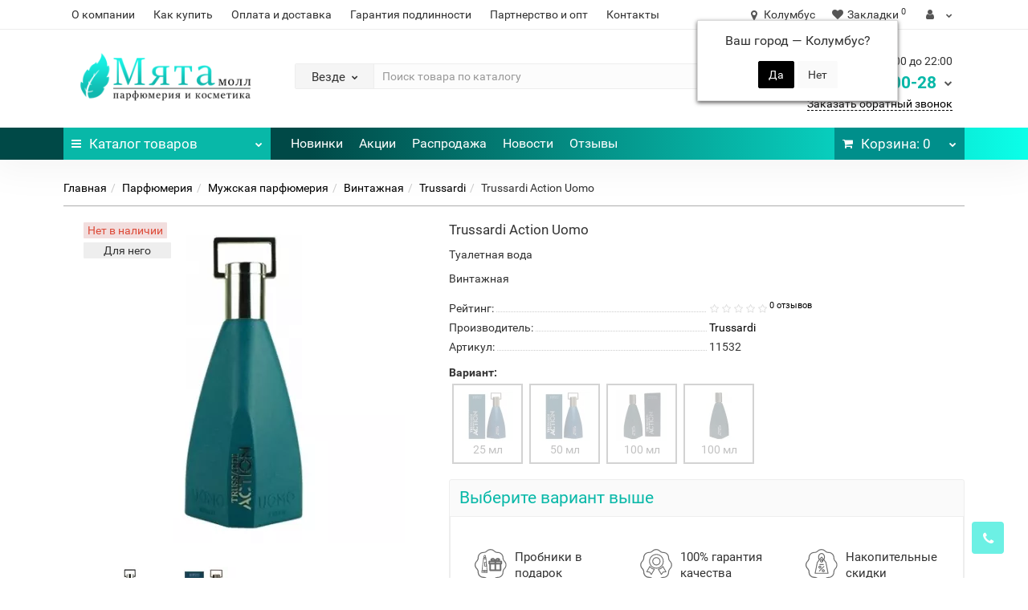

--- FILE ---
content_type: text/html; charset=utf-8
request_url: https://mintmall.ru/trussardi-action-uomo
body_size: 36399
content:
<!DOCTYPE html>
<!--[if IE]><![endif]-->
<!--[if IE 8 ]><html dir="ltr" lang="ru" class="iexpl"><![endif]-->
<!--[if IE 9 ]><html dir="ltr" lang="ru" class="iexpl"><![endif]-->
<!--[if (gt IE 9)|!(IE)]><!-->
<html dir="ltr" lang="ru" class="product-product-17986 opacity_minus">
<!--<![endif]-->
<head>

         			
<meta charset="UTF-8" />
<meta name="viewport" content="width=device-width, initial-scale=1">
<meta http-equiv="X-UA-Compatible" content="IE=edge">
<title>Trussardi Action Uomo - Выбрать парфюмерию по лучшей цене</title>
<base href="https://mintmall.ru/" />
<meta name="description" content="Выбрать мужскую, женскую, унисекс парфюмерию на сайте. Сертифицированные Винтажная парфюмерная и туалетная вода, одеколон Trussardi Action Uomo по доступным ценам. Доставка, отзывы, декларации" />
<meta name="keywords" content= "Мужская парфюмерия, духи, цена, купить, заказать, питер, яндекс, гугл, алиэкспресс, aliexpress, wildberries, ozon, беру, яндекс маркет, иль де боте, летуаль, рив гош, рандеву, randewoo, aromacode, аромакод, золотое яблоко, духи.рф, туалетная вода, парфюм," />
<meta property="og:title" content="Trussardi Action Uomo - Выбрать парфюмерию по лучшей цене" />
<meta property="og:type" content="website" />
<meta property="og:url" content="https://mintmall.ru/trussardi-action-uomo" />
<meta property="og:image" content="https://mintmall.ru/image/cache/webp/catalog/product/parfyumeriya/muzhskaya/vintazhnaya/trussardi/11532-trussardi-action-uomo-400x400.webp" />
<meta property="og:site_name" content="Мята Молл" />
	<link href="catalog/view/theme/revolution/stylesheet/stylesheet_min.css" rel="stylesheet">
<link href="catalog/view/theme/default/stylesheet/ldev_yt_iframe.css" type="text/css" rel="stylesheet" media="screen" />
<link href="catalog/view/javascript/progroman/progroman.citymanager.css?v=8.3-0" type="text/css" rel="stylesheet" media="screen" />
<link href="catalog/view/javascript/revolution/cloud-zoom/cloud-zoom.css" type="text/css" rel="stylesheet" media="screen" />
<link href="catalog/view/javascript/jquery/magnific/magnific-popup.css" type="text/css" rel="stylesheet" media="screen" />
<link href="catalog/view/javascript/jquery/datetimepicker/bootstrap-datetimepicker.min.css" type="text/css" rel="stylesheet" media="screen" />
<link href="catalog/view/javascript/jquery/jquery.qtip.min.css?v1609251067" type="text/css" rel="stylesheet" media="screen" />
<link href="catalog/view/javascript/hpmodel/hpmodel.css" type="text/css" rel="stylesheet" media="screen" />
<script src="catalog/view/javascript/jquery/jquery-2.1.1.min.js"></script>
<script src="catalog/view/javascript/jquery/owl-carousel/owl.carousel.min.js"></script>
<link href="https://mintmall.ru/trussardi-action-uomo" rel="canonical" />
<link href="https://mintmall.ru/image/catalog/favicon.svg" rel="icon" />
<script src="catalog/view/javascript/ldev_yt_iframe/ldev_yt_iframe.js"></script>
<script src="catalog/view/javascript/progroman/jquery.progroman.autocomplete.js?v=8.3-0"></script>
<script src="catalog/view/javascript/progroman/jquery.progroman.citymanager.js?v=8.3-0"></script>
<script src="catalog/view/javascript/revolution/cloud-zoom/cloud-zoom.1.0.2.js"></script>
<script src="catalog/view/javascript/jquery/magnific/jquery.magnific-popup.min.js"></script>
<script src="catalog/view/javascript/jquery/datetimepicker/moment.js"></script>
<script src="catalog/view/javascript/jquery/datetimepicker/locale/ru-ru.js"></script>
<script src="catalog/view/javascript/jquery/datetimepicker/bootstrap-datetimepicker.min.js"></script>
<script src="catalog/view/javascript/jquery/jquery.qtip.min.js?v1609251067"></script>
<script src="catalog/view/javascript/jquery/jquery.imagesloaded.min.js?v1609251067"></script>
<script src="catalog/view/javascript/hpmodel/hpmodel.js"></script>
<script><!--
function max_height_div(div){var maxheight = 0;$(div).each(function(){$(this).removeAttr('style');if($(this).height() > maxheight){maxheight = $(this).height();}});$(div).height(maxheight);}
//--></script>

<style>
.preimushestva .home_block { overflow: auto; }
.hpmodel_type_images .hpm-item.stock-off > div { opacity: .3; }
.hpmodel_type_images .hpm-item.active { border-color: #08B8A8 !important; }
.hpmodel_type_images .hpm-item { box-shadow: none !important; }
#hpmodel .after_title .htip { color: #888; font-size: 15px; }
.product-grid .product-thumb .caption .short_description p, .product-grid .product-thumb .caption h4, .product-grid .product-thumb .product_buttons  { text-align: center !important; }
.product-grid .product-thumb .price { float: none !important; display: inline-block; }
.owl-item .product-thumb .caption .short_description p, .owl-item .product-thumb .caption h4, .owl-item .product-thumb .product_buttons  { text-align: center !important; }
.owl-item .product-thumb .price { float: none !important; display: inline-block; }
.product-thumb .price-old { font-size: 14px; color: #888; }
.product-thumb .price { text-align: center !important; }
.popover { font-size: 13px; line-height: 15px; /*text-align: justify; max-width: 320px !important;*/ }
.product-grid .product-thumb .price, .owl-item .product-thumb .price { display: flex; flex-wrap: wrap; align-content: flex-end; }
.product-grid .product-thumb .price > span, .owl-item .product-thumb .price > span { width: 100%; }
</style>
      
</head><link href="catalog/view/theme/default/stylesheet/ldev_question/common.css" rel="stylesheet" media="screen" /><link href="catalog/view/theme/default/stylesheet/ldev_question/widgets.css" rel="stylesheet" media="screen" /><link href="catalog/view/javascript/ldev_question/bootstrap_panel_tabs_collapse.css" rel="stylesheet" media="screen" /><link href="catalog/view/theme/default/stylesheet/ldev_question/panel_collapse.css" rel="stylesheet" media="screen" /><script src="catalog/view/javascript/ldev_question/common.js" type="text/javascript"></script>
<body>

         	  	  	  	  	  	  	  	  			
<div class="all_content_mmenu">
	<div itemscope itemtype="http://schema.org/Organization" style="display:none;">
		<meta itemprop="name" content="Мята Молл" />
		<link itemprop="url" href="https://mintmall.ru/trussardi-action-uomo" />
		<link itemprop="logo" href="https://mintmall.ru/image/catalog/mint-mall-logo.png" />
					<meta itemprop="description" content="Выбрать мужскую, женскую, унисекс парфюмерию на сайте. Сертифицированные Винтажная парфюмерная и туалетная вода, одеколон Trussardi Action Uomo по доступным ценам. Доставка, отзывы, декларации" />
							<div itemprop="address" itemscope itemtype="http://schema.org/PostalAddress">
				<meta itemprop="postalCode" content="350000" />
				<meta itemprop="addressLocality" content="Краснодар" />
				<meta itemprop="streetAddress" content="Краснодар" />
			</div>
											<meta itemprop="telephone" content="+7 900 248-00-28" />
							<meta itemprop="email" content="mail@mintmall.ru" />	
						<link itemprop="sameAs" href="https://www.instagram.com/mintmall_official/" />
				<link itemprop="sameAs" href="https://www.youtube.com/c/mintmall_ru" />
				<link itemprop="sameAs" href="https://www.tiktok.com/@mintmall_ru" />
				<link itemprop="sameAs" href="https://vk.com/mintmall_ru" />
				<link itemprop="sameAs" href="https://www.facebook.com/mintmall.rf" />
				<link itemprop="sameAs" href="https://ok.ru/mintmall" />
				<link itemprop="sameAs" href="https://twitter.com/mintmall_ru" />
				<link itemprop="sameAs" href="https://www.pinterest.ru/mintmall_ru/" />
				<link itemprop="sameAs" href="https://zen.yandex.ru/id/5dde3e29d8a5147cefe9df6b" />
				<link itemprop="sameAs" href="https://t.me/mintmall_official" />
					</div>
<div id="pagefader"></div>
<div id="pagefader2"></div>
<header>
		<div id="top">
		<div class="container">
																	<div class="top-links hidden-xs verh nav pull-left text-center">
											<a href="https://mintmall.ru/about-us">О компании</a>
											<a href="https://mintmall.ru/kak-sdelat-zakaz">Как купить</a>
											<a href="https://mintmall.ru/oplata-i-dostavka">Оплата и доставка</a>
											<a href="https://mintmall.ru/garantiya-podlinnosti">Гарантия подлинности</a>
											<a href="https://mintmall.ru/partneram">Партнерство и опт</a>
																							<a href="contact-us">Контакты</a>
																					<span class="foroppro" style="display:none;"></span>
				</div>
										<div class="top-links verh nav pull-right text_ico_skrit">
					<ul class="list-inline">
<li class="prmn-cmngr"><div class="prmn-cmngr__content">
  <div class="prmn-cmngr__title">
    <span class="prmn-cmngr__title-text"></span>
    <a class="prmn-cmngr__city">
      <span class="glyphicon glyphicon-map-marker fa fa-map-marker"></span>
      <span class="prmn-cmngr__city-name">Колумбус</span>
    </a>
  </div>
  <div class="prmn-cmngr__confirm">
    Ваш город &mdash; <span class="prmn-cmngr__confirm-city">Колумбус</span>?
    <div class="prmn-cmngr__confirm-btns">
        <input class="prmn-cmngr__confirm-btn btn btn-primary" value="Да" type="button" data-value="yes"
               data-redirect="">
        <input class="prmn-cmngr__confirm-btn btn" value="Нет" type="button" data-value="no">
    </div>
</div></div></li>
																								<li><a href="https://mintmall.ru/wishlist/" class="dropdown-toggle"><span id="wishlist-total"><i class="fa fa-heart"></i><span class="hidden-xs hidden-sm">Закладки</span><sup>0</sup></span></a></li>													<li class="dropdown "><a href="https://mintmall.ru/my_account/" title="" class="dropdown-toggle" data-toggle="dropdown"><i class="fa fa-user"></i> <span class="hidden-xs hidden-sm"></span><i class="fa fa-chevron-down strdown"></i></a>
								<ul class="dropdown-menu dropdown-menu-right">
																											<li><a href="javascript:void(0);" onclick="get_revpopup_login();">Авторизация</a></li>
																		<li><a href="https://mintmall.ru/simpleregister/">Регистрация</a></li>
																</ul>
							</li>
											</ul>
				</div>
					</div>
	</div>
		<div id="top2">
	  <div class="container">
		<div class="row">
		<div class="col-xs-12 col-sm-6 col-md-3 logoblock">
			<div id="logo">
			  								  <a href="https://mintmall.ru/"><img src="https://mintmall.ru/image/catalog/mint-mall-logo.png" title="Мята Молл" alt="Мята Молл" class="img-responsive" /></a>
							  			</div>
		</div>
				<div class="hidden-xs hidden-sm bigsearch col-xs-12 col-sm-6 col-md-6">
								<div class="search input-group">	
		<div class="change_category input-group-btn">
			<button type="button" class="change_category_button btn btn-default btn-lg dropdown-toggle" data-toggle="dropdown">
								<span class="category-name">Везде</span><i class="fa fa-chevron-down"></i>
			</button>
			<ul class="dropdown-menu catsearch">
				<li><a href="#" onclick="return false;" class="0">Везде</a></li>
								<li><a href="#" onclick="return false;" class="31">Парфюмерия</a></li>
								<li><a href="#" onclick="return false;" class="64">Уход</a></li>
								<li><a href="#" onclick="return false;" class="93">Макияж</a></li>
								<li><a href="#" onclick="return false;" class="154">Аксессуары</a></li>
							</ul>
			<input class="selected_category" type="hidden" name="category_id" value="0" />
		</div>
		<input type="text" name="search" value="" placeholder="Поиск товара по каталогу" class="form-control input-lg" />
		<span class="search_button input-group-btn">
			<button type="button" class="search-button btn btn-default btn-lg search_button">
				<i class="fa fa-search"></i>
			</button>
		</span>
	</div>
	<script><!--
	$('.search a').click(function(){
		$(".selected_category").val($(this).attr('class'));
		$('.change_category_button').html('<span class="category-name">' + $(this).html() + '</span><i class="fa fa-chevron-down"></i>');
	});
	//--></script>
					</div>
							<div class="col-xs-12 col-sm-6 col-md-3  contactblock">
				<div class="header_conts t-ar">
					<div class="tel">
													<span class="header_phone_image"><img src="https://mintmall.ru/image/cache/webp/catalog/telefon-mintmall-32x32.webp" alt=""/></span>
												<div class="header_phone_nomer">
															<span class="s11">Ежедневно с 9:00 до 22:00</span>
																																						<button type="button" class="dropdown-toggle" data-toggle="dropdown" aria-expanded="true">
									<span class="s22">
										<span class="telefon">8 900</span> 248-00-28																				<i class="fa fa-chevron-down"></i>
																			</span>
								</button>
																														<ul class="dropdown-menu dropdown-menu-right dop_contss">
																																																												<li><a href="https://wa.me/79002480028" rel="nofollow"><span><i class="fa fa-whatsapp"></i><span>Написать в WhatsApp</span></span></a></li>
																																												<li><a href="viber://chat?number=%2B79002480028" rel="nofollow"><span><i class="fa fa-comment-o"></i><span>Написать в Viber</span></span></a></li>
																																												<li><a href="http://t.me/mintmall_admin" rel="nofollow"><span><i class="fa fa-telegram"></i><span>Написать в Telegram</span></span></a></li>
																																												<li><a href="tel:+79002480028" rel="nofollow"><span><i class="fa fa-phone"></i><span>Позвонить</span></span></a></li>
																																															</ul>	
													</div>
					</div>
											<span class="header_under_phone"><a onclick="get_revpopup_phone();"><i class="fa fa-reply-all" aria-hidden="true"></i>Заказать обратный звонок</a></span>
														</div>
			</div>
								</div>
	  </div>
	</div>
		<div id="top3" class="clearfix ">
		<div class="container">
			<div class="row image_in_ico_row">
								<div class="col-xs-6 col-md-3">
					<div id="menu2_button" >
<div class="box-heading hidden-md hidden-lg" data-toggle="offcanvas" data-target=".navmenu.mobcats" data-canvas="body"><i class="fa fa-bars"></i>Каталог<span class="hidden-xs"> товаров</span><span class="icorightmenu"><i class="fa fa-chevron-down"></i></span></div>
<div class="box-heading hidden-xs hidden-sm" onclick="return false;"><i class="fa fa-bars"></i>Каталог<span class="hidden-xs"> товаров</span><span class="icorightmenu"><i class="fa fa-chevron-down"></i></span></div>
<div class="box-content am hidden-xs hidden-sm">
<div id="menu2" >
<div class="podmenu2"></div>
<div class="catalog_list catalog_list_popup catalog_as_popup">
			<div class="revlevel_1 hasChildren closed menu2categories">
							<div class="title with-child">
				<a href="https://mintmall.ru/parfyumeriya/">
				<i class="am_category_icon fa none hidden"></i>Парфюмерия				<span class="arrow-btn"><i class="fa fa-angle-right"></i></span>
				</a>
				</div>
							
			<div class="childrenList">
								<div class="child-box box-col-2">
									<ul class="ul_block31 col-2">
											<li class="glavli"><a href="https://mintmall.ru/parfyumeriya/zhenskaya-parfyumeriya/"><i class="am_category_icon fa none hidden"></i>Женская парфюмерия</a>
														<ul class="lastul">
																											<li class="category-43"><a href="https://mintmall.ru/parfyumeriya/zhenskaya-parfyumeriya/zhenskaya-celebrity/"><i class="fa fa-minus"></i>Celebrity</a></li>
																																				<li class="category-42"><a href="https://mintmall.ru/parfyumeriya/zhenskaya-parfyumeriya/zhenskaya-vintazhnaya/"><i class="fa fa-minus"></i>Винтажная</a></li>
																																				<li class="category-34"><a href="https://mintmall.ru/parfyumeriya/zhenskaya-parfyumeriya/zhenskaya-vostochnaya-arabskaya/"><i class="fa fa-minus"></i>Восточная/Арабская</a></li>
																																				<li class="category-40"><a href="https://mintmall.ru/parfyumeriya/zhenskaya-parfyumeriya/zhenskaya-lyuks-elitnaya/"><i class="fa fa-minus"></i>Люкс/Элитная</a></li>
																																				<li class="category-49"><a href="https://mintmall.ru/parfyumeriya/zhenskaya-parfyumeriya/zhenskaya-nabory/"><i class="fa fa-minus"></i>Наборы</a></li>
																																				<li class="category-35"><a href="https://mintmall.ru/parfyumeriya/zhenskaya-parfyumeriya/zhenskaya-selektivnaya-nishevaya/"><i class="fa fa-minus"></i>Селективная/Нишевая</a></li>
																																</ul>
													</li>
												<li class="glavli"><a href="https://mintmall.ru/parfyumeriya/muzhskaya-parfyumeriya/"><i class="am_category_icon fa none hidden"></i>Мужская парфюмерия</a>
														<ul class="lastul">
																											<li class="category-48"><a href="https://mintmall.ru/parfyumeriya/muzhskaya-parfyumeriya/muzhskaya-celebrity/"><i class="fa fa-minus"></i>Celebrity</a></li>
																																				<li class="category-44 active"><a href="https://mintmall.ru/parfyumeriya/muzhskaya-parfyumeriya/muzhskaya-vintazhnaya/" class="active"><i class="fa fa-minus"></i>Винтажная</a></li>
																																				<li class="category-38"><a href="https://mintmall.ru/parfyumeriya/muzhskaya-parfyumeriya/muzhskaya-vostochnaya-arabskaya/"><i class="fa fa-minus"></i>Восточная/Арабская</a></li>
																																				<li class="category-41"><a href="https://mintmall.ru/parfyumeriya/muzhskaya-parfyumeriya/muzhskaya-lyuks-elitnaya/"><i class="fa fa-minus"></i>Люкс/Элитная</a></li>
																																				<li class="category-50"><a href="https://mintmall.ru/parfyumeriya/muzhskaya-parfyumeriya/muzhskaya-nabory/"><i class="fa fa-minus"></i>Наборы</a></li>
																																				<li class="category-37"><a href="https://mintmall.ru/parfyumeriya/muzhskaya-parfyumeriya/muzhskaya-selektivnaya-nishevaya/"><i class="fa fa-minus"></i>Селективная/Нишевая</a></li>
																																</ul>
													</li>
											</ul>
													<img class="img_sub" src="https://mintmall.ru/image/cache/catalog/category/parfumeriya/parfumeriya-300x300.png" alt="Парфюмерия" />	
								</div>
			</div>
					</div>		
			<div class="revlevel_1 hasChildren closed menu2categories">
							<div class="title with-child">
				<a href="https://mintmall.ru/ukhod/">
				<span class="am_category_image hidden"><img src="https://mintmall.ru/image/cache/no_image-21x21.png" alt=""/><span class="mask"></span></span>Уход				<span class="arrow-btn"><i class="fa fa-angle-right"></i></span>
				</a>
				</div>
							
			<div class="childrenList">
								<div class="child-box box-col-3">
									<ul class="ul_block64 col-3">
											<li class="glavli"><a href="https://mintmall.ru/ukhod/ukhod-za-litsom/"><i class="am_category_icon fa none hidden"></i>Уход за лицом</a>
														<ul class="lastul">
																											<li class="category-112"><a href="https://mintmall.ru/ukhod/ukhod-za-litsom/ukhod-za-litsom-akne-problemnaya-kozha/"><i class="fa fa-minus"></i>Акне/Проблемная кожа</a></li>
																																				<li class="category-174"><a href="https://mintmall.ru/ukhod/ukhod-za-litsom/ukhod-za-litsom-antivozrastnoy-ukhod/"><i class="fa fa-minus"></i>Антивозрастной уход</a></li>
																																				<li class="category-175"><a href="https://mintmall.ru/ukhod/ukhod-za-litsom/ukhod-za-litsom-kremy/"><i class="fa fa-minus"></i>Кремы</a></li>
																																				<li class="category-176"><a href="https://mintmall.ru/ukhod/ukhod-za-litsom/ukhod-za-litsom-maski/"><i class="fa fa-minus"></i>Маски</a></li>
																																				<li class="category-111"><a href="https://mintmall.ru/ukhod/ukhod-za-litsom/ukhod-za-litsom-masla-dlya-litsa/"><i class="fa fa-minus"></i>Масла</a></li>
																																				<li class="category-177"><a href="https://mintmall.ru/ukhod/ukhod-za-litsom/ukhod-za-litsom-nabory/"><i class="fa fa-minus"></i>Наборы</a></li>
																																				<li class="category-183"><a href="https://mintmall.ru/ukhod/ukhod-za-litsom/ukhod-za-litsom-otshelushivanie/"><i class="fa fa-minus"></i>Отшелушивание</a></li>
																																				<li class="category-181"><a href="https://mintmall.ru/ukhod/ukhod-za-litsom/ukhod-za-litsom-ochischenie/"><i class="fa fa-minus"></i>Очищение</a></li>
																																				<li class="category-186"><a href="https://mintmall.ru/ukhod/ukhod-za-litsom/ukhod-za-litsom-snyatie-makiyazha/"><i class="fa fa-minus"></i>Снятие макияжа</a></li>
																																				<li class="category-178"><a href="https://mintmall.ru/ukhod/ukhod-za-litsom/ukhod-za-litsom-syvorotki-essentsii-emulsii/"><i class="fa fa-minus"></i>Сыворотки/Эссенции/Эмульсии</a></li>
																																				<li class="category-179"><a href="https://mintmall.ru/ukhod/ukhod-za-litsom/ukhod-za-litsom-uvlazhnenie-pitanie/"><i class="fa fa-minus"></i>Увлажнение/Питание</a></li>
																																				<li class="category-142"><a href="https://mintmall.ru/ukhod/ukhod-za-litsom/ukhod-za-litsom-ukhod-za-gubami/"><i class="fa fa-minus"></i>Уход за губами</a></li>
																																				<li class="category-180"><a href="https://mintmall.ru/ukhod/ukhod-za-litsom/ukhod-za-litsom-ukhod-za-oblastyu-vokrug-glaz/"><i class="fa fa-minus"></i>Уход за областью вокруг глаз</a></li>
																																</ul>
													</li>
												<li class="glavli"><a href="https://mintmall.ru/ukhod/personalniy-ukhod/"><span class="am_category_image hidden"><img src="https://mintmall.ru/image/cache/no_image-21x21.png" alt=""/></span>Персональный уход</a>
														<ul class="lastul">
																											<li class="category-60"><a href="https://mintmall.ru/ukhod/personalniy-ukhod/gigiena-polosti-rta/"><i class="fa fa-minus"></i>Гигиена полости рта</a></li>
																																</ul>
													</li>
												<li class="glavli"><a href="https://mintmall.ru/ukhod/ukhod-za-telom/"><i class="am_category_icon fa none hidden"></i>Уход за телом</a>
														<ul class="lastul">
																											<li class="category-185"><a href="https://mintmall.ru/ukhod/ukhod-za-telom/ukhod-za-telom-aksessuary/"><i class="fa fa-minus"></i>Аксессуары</a></li>
																																				<li class="category-130"><a href="https://mintmall.ru/ukhod/ukhod-za-telom/ukhod-za-telom-geli-dlya-dusha/"><i class="fa fa-minus"></i>Гели для душа</a></li>
																																				<li class="category-164"><a href="https://mintmall.ru/ukhod/ukhod-za-telom/ukhod-za-telom-kremy-dlya-tela/"><i class="fa fa-minus"></i>Кремы для тела</a></li>
																																				<li class="category-92"><a href="https://mintmall.ru/ukhod/ukhod-za-telom/ukhod-za-telom-losony-dlya-tela/"><i class="fa fa-minus"></i>Лосьоны для тела</a></li>
																																				<li class="category-182"><a href="https://mintmall.ru/ukhod/ukhod-za-telom/ukhod-za-telom-mylo/"><i class="fa fa-minus"></i>Мыло</a></li>
																																				<li class="category-110"><a href="https://mintmall.ru/ukhod/ukhod-za-telom/ukhod-za-telom-otshelushivanie/"><i class="fa fa-minus"></i>Отшелушивание</a></li>
																																				<li class="category-84"><a href="https://mintmall.ru/ukhod/ukhod-za-telom/ukhod-za-telom-sredstva-ukhoda-dlya-nog/"><i class="fa fa-minus"></i>Средства ухода для ног</a></li>
																																				<li class="category-157"><a href="https://mintmall.ru/ukhod/ukhod-za-telom/ukhod-za-telom-sredstva-ukhoda-dlya-ruk/"><i class="fa fa-minus"></i>Средства ухода для рук</a></li>
																																				<li class="category-89"><a href="https://mintmall.ru/ukhod/ukhod-za-telom/ukhod-za-telom-uvlazhnenie-pitanie/"><i class="fa fa-minus"></i>Увлажнение/Питание</a></li>
																																				<li class="category-131"><a href="https://mintmall.ru/ukhod/ukhod-za-telom/ukhod-za-telom-tsellyulit-pokhudenie/"><i class="fa fa-minus"></i>Целлюлит/Похудение</a></li>
																																</ul>
													</li>
												<li class="glavli"><a href="https://mintmall.ru/ukhod/uhod-uhod-za-volosami/"><i class="am_category_icon fa none hidden"></i>Уход за волосами</a>
														<ul class="lastul">
																											<li class="category-148"><a href="https://mintmall.ru/ukhod/uhod-uhod-za-volosami/ukhod-za-volosami-konditsionery-i-balzamy/"><i class="fa fa-minus"></i>Кондиционеры и бальзамы</a></li>
																																				<li class="category-105"><a href="https://mintmall.ru/ukhod/uhod-uhod-za-volosami/ukhod-za-volosami-maski-dlya-volos/"><i class="fa fa-minus"></i>Маски для волос</a></li>
																																				<li class="category-101"><a href="https://mintmall.ru/ukhod/uhod-uhod-za-volosami/ukhod-za-volosami-spetsialnye-sredstva/"><i class="fa fa-minus"></i>Специальные средства</a></li>
																																				<li class="category-170"><a href="https://mintmall.ru/ukhod/uhod-uhod-za-volosami/ukhod-za-volosami-sredstva-dlya-ukladki/"><i class="fa fa-minus"></i>Средства для укладки</a></li>
																																				<li class="category-184"><a href="https://mintmall.ru/ukhod/uhod-uhod-za-volosami/ukhod-za-volosami-syvorotki-essentsii-i-masla/"><i class="fa fa-minus"></i>Сыворотки/Эссенции и Масла</a></li>
																																				<li class="category-55"><a href="https://mintmall.ru/ukhod/uhod-uhod-za-volosami/ukhod-za-volosami-shampuni/"><i class="fa fa-minus"></i>Шампуни</a></li>
																																</ul>
													</li>
												<li class="glavli"><a href="https://mintmall.ru/ukhod/ukhod-dlya-muzhchin/"><span class="am_category_image hidden"><img src="https://mintmall.ru/image/cache/no_image-21x21.png" alt=""/></span>Мужская линия</a>
														<ul class="lastul">
																											<li class="category-132"><a href="https://mintmall.ru/ukhod/ukhod-dlya-muzhchin/ukhod-dlya-muzhchin-nabory/"><i class="fa fa-minus"></i>Наборы</a></li>
																																				<li class="category-68"><a href="https://mintmall.ru/ukhod/ukhod-dlya-muzhchin/ukhod-za-telom-dlya-muzhchin/"><i class="fa fa-minus"></i>Уход за телом</a></li>
																																				<li class="category-124"><a href="https://mintmall.ru/ukhod/ukhod-dlya-muzhchin/ukhod-dlya-muzhchin-litso/"><i class="fa fa-minus"></i>Лицо</a></li>
																																</ul>
													</li>
												<li class="glavli"><a href="https://mintmall.ru/ukhod/zaschita-ot-solntsa-zagar/"><i class="am_category_icon fa none hidden"></i>Защита от солнца/Загар</a>
														<ul class="lastul">
																											<li class="category-107"><a href="https://mintmall.ru/ukhod/zaschita-ot-solntsa-zagar/solnechnaya-liniya-dlya-vzroslykh/"><i class="fa fa-minus"></i>Для взрослых</a></li>
																																				<li class="category-160"><a href="https://mintmall.ru/ukhod/zaschita-ot-solntsa-zagar/solnechnaya-liniya-dlya-detey/"><i class="fa fa-minus"></i>Для детей</a></li>
																																</ul>
													</li>
											</ul>
													<img class="img_sub" src="https://mintmall.ru/image/cache/catalog/category/ukhod-za-kozhey/ukhod-za-kozhey-300x300.png" alt="Уход" />	
								</div>
			</div>
					</div>		
			<div class="revlevel_1 hasChildren closed menu2categories">
							<div class="title with-child">
				<a href="https://mintmall.ru/makiyazh/">
				<i class="am_category_icon fa none hidden"></i>Макияж				<span class="arrow-btn"><i class="fa fa-angle-right"></i></span>
				</a>
				</div>
							
			<div class="childrenList">
								<div class="child-box box-col-3">
									<ul class="ul_block93 col-3">
											<li class="glavli"><a href="https://mintmall.ru/makiyazh/makiyazh-litso/"><i class="am_category_icon fa none hidden"></i>Лицо</a>
														<ul class="lastul">
																											<li class="category-95"><a href="https://mintmall.ru/makiyazh/makiyazh-litso/makiyazh-bb-i-cc-kremy/"><i class="fa fa-minus"></i>BB и CC кремы</a></li>
																																				<li class="category-98"><a href="https://mintmall.ru/makiyazh/makiyazh-litso/makiyazh-bazy-pod-makiyazh/"><i class="fa fa-minus"></i>Базы под макияж</a></li>
																																				<li class="category-145"><a href="https://mintmall.ru/makiyazh/makiyazh-litso/makiyazh-konsilery/"><i class="fa fa-minus"></i>Консилеры</a></li>
																																				<li class="category-139"><a href="https://mintmall.ru/makiyazh/makiyazh-litso/makiyazh-pudry/"><i class="fa fa-minus"></i>Пудры</a></li>
																																				<li class="category-171"><a href="https://mintmall.ru/makiyazh/makiyazh-litso/makiyazh-rumyana/"><i class="fa fa-minus"></i>Румяна</a></li>
																																				<li class="category-113"><a href="https://mintmall.ru/makiyazh/makiyazh-litso/makiyazh-tonalnye-sredstva/"><i class="fa fa-minus"></i>Тональные средства</a></li>
																																				<li class="category-169"><a href="https://mintmall.ru/makiyazh/makiyazh-litso/makiyazh-khaylaytery/"><i class="fa fa-minus"></i>Хайлайтеры</a></li>
																																</ul>
													</li>
												<li class="glavli"><a href="https://mintmall.ru/makiyazh/makiyazh-glaza/"><i class="am_category_icon fa none hidden"></i>Глаза</a>
														<ul class="lastul">
																											<li class="category-137"><a href="https://mintmall.ru/makiyazh/makiyazh-glaza/makiyazh-bazy-pod-tush/"><i class="fa fa-minus"></i>Базы под тушь</a></li>
																																				<li class="category-141"><a href="https://mintmall.ru/makiyazh/makiyazh-glaza/makiyazh-podvodki/"><i class="fa fa-minus"></i>Подводки</a></li>
																																				<li class="category-168"><a href="https://mintmall.ru/makiyazh/makiyazh-glaza/makiyazh-teni-dlya-vek/"><i class="fa fa-minus"></i>Тени для век</a></li>
																																				<li class="category-122"><a href="https://mintmall.ru/makiyazh/makiyazh-glaza/makiyazh-tushi-dlya-resnits/"><i class="fa fa-minus"></i>Туши для ресниц</a></li>
																																</ul>
													</li>
												<li class="glavli"><a href="https://mintmall.ru/makiyazh/makiyazh-guby/"><i class="am_category_icon fa none hidden"></i>Губы</a>
														<ul class="lastul">
																											<li class="category-138"><a href="https://mintmall.ru/makiyazh/makiyazh-guby/bleski-dlya-gub/"><i class="fa fa-minus"></i>Блески для губ</a></li>
																																				<li class="category-165"><a href="https://mintmall.ru/makiyazh/makiyazh-guby/makiyazh-pomady/"><i class="fa fa-minus"></i>Помады</a></li>
																																				<li class="category-136"><a href="https://mintmall.ru/makiyazh/makiyazh-guby/makiyazh-tinty-dlya-gub/"><i class="fa fa-minus"></i>Тинты для губ</a></li>
																																</ul>
													</li>
												<li class="glavli"><a href="https://mintmall.ru/makiyazh/makiyazh-brovi/"><i class="am_category_icon fa none hidden"></i>Брови</a>
														<ul class="lastul">
																											<li class="category-146"><a href="https://mintmall.ru/makiyazh/makiyazh-brovi/makiyazh-karandashi-dlya-brovey/"><i class="fa fa-minus"></i>Карандаши для бровей</a></li>
																																</ul>
													</li>
												<li class="glavli"><a href="https://mintmall.ru/makiyazh/makiyazh-aksessuary/"><i class="am_category_icon fa none hidden"></i>Аксессуары</a>
														<ul class="lastul">
																											<li class="category-152"><a href="https://mintmall.ru/makiyazh/makiyazh-aksessuary/makiyazh-kisti/"><i class="fa fa-minus"></i>Кисти</a></li>
																																				<li class="category-127"><a href="https://mintmall.ru/makiyazh/makiyazh-aksessuary/kosmetichki/"><i class="fa fa-minus"></i>Косметички</a></li>
																																				<li class="category-153"><a href="https://mintmall.ru/makiyazh/makiyazh-aksessuary/spongimakiyazh-sponzhi/"><i class="fa fa-minus"></i>Спонжи</a></li>
																																</ul>
													</li>
											</ul>
													<img class="img_sub" src="https://mintmall.ru/image/cache/catalog/category/makiyazh/makiyazh-300x300.png" alt="Макияж" />	
								</div>
			</div>
					</div>		
			<div class="revlevel_1 hasChildren closed menu2categories">
							<div class="title">
				<a href="https://mintmall.ru/aksessuary/"><i class="am_category_icon fa none hidden"></i>Аксессуары</a>
				</div>
								</div>		
				<div class="revlevel_1 hasChildren closed i_rhml_1">
			<div class="title">
				<a href="brands/"><i class="am_category_icon fa none hidden"></i>Бренды</a>
			</div>
		</div>	
	</div>
</div>
</div>
</div>
<script><!--
var defaults = {
	columns: 4,
	classname: 'column',
	min: 1
};
$.fn.autocolumnlist = function(params){        
	var options = $.extend({}, defaults, params);        
	return this.each(function() {        
		var els = $(this).find('li.glavli');
		var dimension = els.size();
		if (dimension > 0) {
			var elCol = Math.ceil(dimension/options.columns);
			if (elCol < options.min) {
				elCol = options.min;
			}
			var start = 0;
			var end = elCol;
			for (i=0; i<options.columns; i++) {
				if ((i + 1) == options.columns) {
					els.slice(start, end).wrapAll('<div class="'+options.classname+' last" />');
				} else {
						els.slice(start, end).wrapAll('<div class="'+options.classname+'" />');
				}
				start = start+elCol;
				end = end+elCol;
			}
	   }
	});
};
	var global_menu2_button;
	$("#top3 #menu2_button").hover(function(){
		global_menu2_button = setTimeout(function() {
					$('#top3 #menu2').addClass('dblock');
			}, 250)
	},function(){
		$('#top3 #menu2').removeClass('dblock');
		clearTimeout(global_menu2_button);
	});
	function autocol_cats(cat_id, cat_col) {
		$('.ul_block'+cat_id).autocolumnlist({  
			columns: cat_col,
			min: 1
		});
	}
			autocol_cats(31, 2);
			autocol_cats(64, 3);
			autocol_cats(93, 3);
			autocol_cats(154, 3);
	//--></script>
				</div>
								<div class="top-links nav norazmivcont hidden-xs hidden-sm col-md-7">
																<nav id="menu">
							<div class="collapse navbar-collapse navbar-ex1-collapse">
								<ul class="nav dblock_zadergkaoff navbar-nav">
																														<li><a href="latest/" ><span class="am_category_image"><i class=""></i></span>Новинки</a></li>
																																								<li><a href="#" onclick='return false;'><span class="am_category_image"><i class=""></i></span>Акции</a></li>
																																								<li><a href="specials/" ><span class="am_category_image"><i class=""></i></span>Распродажа</a></li>
																																								<li><a href="blog/" ><span class="am_category_image"><i class=""></i></span>Новости</a></li>
																																								<li><a href="otzivy/" ><span class="am_category_image"><i class=""></i></span>Отзывы</a></li>
																											</ul>
							</div>
						</nav>
																			</div>
												<div class="col-xs-6 col-md-2">
					<div id="cart" class="btn-group show-on-hover w100 ">
					<button type="button" class="cart dropdown-toggle hidden-xs hidden-sm" data-toggle="dropdown">
			<span id="cart-total"><i class="fa fa-shopping-cart"></i><span class="hidden-xs hidden-md">Корзина</span>: 0</span>
			<span class="icorightmenu"><i class="fa fa-chevron-down"></i></span>
		</button>
							<ul class="dropdown-menu pull-right hidden-xs hidden-sm dblock22">
        <li>
      <p class="text-center">В корзине пусто!</p>
    </li>
      </ul>
  </div>
<script><!--
	$('#top3 #cart .dropdown-menu').removeClass('dblock22');
	var global_cart_button;
	$("#top3 #cart").hover(function(){
		global_cart_button = setTimeout(function() {
		$('#top3 #cart .dropdown-menu').addClass('dblock');
		$('#top3 #cart .dropdown-menu').removeClass('dblock22');
	}, 250)
	},function(){
		$('#top3 #cart .dropdown-menu').removeClass('dblock');
		clearTimeout(global_cart_button);
		$('#top3 #cart .dropdown-menu').removeClass('dblock22');
	});
	$('#top2 #cart .dropdown-menu').removeClass('dblock');
	$("#top2 #cart").hover(function(){
		global_cart_button = setTimeout(function() {
		$('#top2 #cart .dropdown-menu').addClass('dblock');
		$('#top2 #cart .dropdown-menu').removeClass('dblock22');
	}, 0)
	},function(){
		$('#top2 #cart .dropdown-menu').removeClass('dblock');
		clearTimeout(global_cart_button);
		$('#top2 #cart .dropdown-menu').removeClass('dblock22');
	});
function masked(element, status) {
	if (status == true) {
		$('<div/>')
		.attr({ 'class':'masked' })
		.prependTo(element);
		$('<div class="masked_loading" />').insertAfter($('.masked'));
	} else {
		$('.masked').remove();
		$('.masked_loading').remove();
	}
}
function cart_update() {
return;
}
function update_cart_manual(val, product_id, minimumvalue, maximumvalue) {
	val.value = val.value.replace(/[^\d,]/g, '');
	input_val = $('#cart input.plus-minus.cartid_'+product_id);
	quantity = parseInt(input_val.val());
	if (quantity <= minimumvalue) {
		input_val.val(minimumvalue);
		return;
	}
			if (quantity > maximumvalue) {
			input_val.val(maximumvalue);
			return;
		}
		cart.update(product_id, input_val.val());
	cart_update();
}
function validate_pole_cart(val, product_id, znak, minimumvalue, maximumvalue) {
	val.value = val.value.replace(/[^\d,]/g, '');
	if (val.value == '') val.value = minimumvalue;
	input_val = $('#cart input.plus-minus.cartid_'+product_id);
	quantity = parseInt(input_val.val());
			if (znak=='+' && input_val.val() < maximumvalue) input_val.val(quantity+1);
		else if (znak=='-' && input_val.val() > minimumvalue) input_val.val(quantity-1);
		else if (znak=='=' && input_val.val() < maximumvalue && input_val.val() < maximumvalue) input_val.val(input_val.val());
		if (quantity < 1 || quantity < minimumvalue) {
			input_val.val(minimumvalue);
			val.value = minimumvalue;
		} else if (quantity > maximumvalue) {
			input_val.val(maximumvalue);
			val.value = maximumvalue;
		}
		cart.update(product_id, input_val.val());
	cart_update();
}
//--></script>				</div>		
			</div>
		</div>
	</div>
</header>
<section class="main-content">
<!-- AOTooltips -->
<style>
.attrtool:after {
	font-family: FontAwesome;
	color: #1E91CF;
	content: "\f059";
margin-left: 4px;}
.attrtoolo:after {
	font-family: FontAwesome;
	color: #1E91CF;
	content: "\f059";
margin-left: 4px;}
.qtip {
max-width:280px;
}
</style>
<!-- AOTooltips end -->
			
<div class="container">
<div itemscope itemtype="http://schema.org/BreadcrumbList" style="display:none;">
<div itemprop="itemListElement" itemscope itemtype="http://schema.org/ListItem">
<link itemprop="item" href="https://mintmall.ru/">
<meta itemprop="name" content="Главная" />
<meta itemprop="position" content="1" />
</div>
<div itemprop="itemListElement" itemscope itemtype="http://schema.org/ListItem">
<link itemprop="item" href="https://mintmall.ru/parfyumeriya/">
<meta itemprop="name" content="Парфюмерия" />
<meta itemprop="position" content="2" />
</div>
<div itemprop="itemListElement" itemscope itemtype="http://schema.org/ListItem">
<link itemprop="item" href="https://mintmall.ru/parfyumeriya/muzhskaya-parfyumeriya/">
<meta itemprop="name" content="Мужская парфюмерия" />
<meta itemprop="position" content="3" />
</div>
<div itemprop="itemListElement" itemscope itemtype="http://schema.org/ListItem">
<link itemprop="item" href="https://mintmall.ru/parfyumeriya/muzhskaya-parfyumeriya/muzhskaya-vintazhnaya/">
<meta itemprop="name" content="Винтажная" />
<meta itemprop="position" content="4" />
</div>
<div itemprop="itemListElement" itemscope itemtype="http://schema.org/ListItem">
<link itemprop="item" href="https://mintmall.ru/trussardi-brand">
<meta itemprop="name" content="Trussardi" />
<meta itemprop="position" content="5" />
</div>
<div itemprop="itemListElement" itemscope itemtype="http://schema.org/ListItem">
<link itemprop="item" href="https://mintmall.ru/trussardi-action-uomo">
<meta itemprop="name" content="Trussardi Action Uomo" />
<meta itemprop="position" content="6" />
</div>
</div>
<ul class="breadcrumb"><li class="br_ellipses" style="display: none;">...</li>
<li><a href="https://mintmall.ru/">Главная</a></li><li><a href="https://mintmall.ru/parfyumeriya/">Парфюмерия</a></li><li><a href="https://mintmall.ru/parfyumeriya/muzhskaya-parfyumeriya/">Мужская парфюмерия</a></li><li><a href="https://mintmall.ru/parfyumeriya/muzhskaya-parfyumeriya/muzhskaya-vintazhnaya/">Винтажная</a></li><li><a href="https://mintmall.ru/trussardi-brand">Trussardi</a></li><li><span class="inbreadcrumb">Trussardi Action Uomo</span></li>
</ul>
  <div class="row">                <div id="content" class="col-sm-12">      <div class="row" itemscope itemtype="http://schema.org/Product">
		<meta itemprop="name" content="Trussardi Action Uomo" />
		<meta itemprop="category" content="Trussardi" />
                                <div class="col-sm-12 col-md-5 product_informationss">
							<div class="thumbnails">
									<div class="main_img_box">
											<div class="image">
							<a class="main-image" href="https://mintmall.ru/image/cache/webp/catalog/product/parfyumeriya/muzhskaya/vintazhnaya/trussardi/11532-trussardi-action-uomo-600x600.webp" title="Заказать Винтажная Trussardi Action Uomo от Trussardi" data-number="0"><img class="img-responsive" src="https://mintmall.ru/image/cache/webp/catalog/product/parfyumeriya/muzhskaya/vintazhnaya/trussardi/11532-trussardi-action-uomo-400x400.webp" title="Заказать Винтажная Trussardi Action Uomo от Trussardi" alt="Купить Trussardi Action Uomo в магазине Мята Молл" itemprop="image" />
																	<div class="stiker_panel">
																																																															<span class="stiker stiker_netu">Нет в наличии</span>
																																																														<span class="stiker stiker_user">Для него</span>
																																							</div>
															</a>
						</div>
										</div>
																			<div id="owl-images" class="owl-carousel owl-theme images-additional">
							<div class="item">
								<a href="https://mintmall.ru/image/cache/webp/catalog/product/parfyumeriya/muzhskaya/vintazhnaya/trussardi/11532-trussardi-action-uomo-600x600.webp" id="https://mintmall.ru/image/cache/webp/catalog/product/parfyumeriya/muzhskaya/vintazhnaya/trussardi/11532-trussardi-action-uomo-400x400.webp" title="Заказать Винтажная Trussardi Action Uomo от Trussardi"><img src="https://mintmall.ru/image/cache/webp/catalog/product/parfyumeriya/muzhskaya/vintazhnaya/trussardi/11532-trussardi-action-uomo-74x74.webp" title="Заказать Винтажная Trussardi Action Uomo от Trussardi" alt="Купить Trussardi Action Uomo в магазине Мята Молл" data-number="0"/></a>
							</div>
																						<div class="item">
																			<a href="https://mintmall.ru/image/cache/webp/catalog/product/parfyumeriya/muzhskaya/vintazhnaya/trussardi/11532-trussardi-action-uomo_1-600x600.webp" id="https://mintmall.ru/image/cache/webp/catalog/product/parfyumeriya/muzhskaya/vintazhnaya/trussardi/11532-trussardi-action-uomo_1-400x400.webp" title="Купить Trussardi Action Uomo в магазине Мята Молл 1">
											<img src="https://mintmall.ru/image/cache/webp/catalog/product/parfyumeriya/muzhskaya/vintazhnaya/trussardi/11532-trussardi-action-uomo_1-74x74.webp" title="Купить Trussardi Action Uomo в магазине Мята Молл 1" alt="Заказать Trussardi Action Uomo Винтажная от Trussardi" data-number="1"/>
										</a>
																	</div>
																				</div>
													</div>
			        </div>
		                        <div class="col-sm-12 col-md-7 product_informationss">
							<span class="pr_h1_block"><h1 class="inbreadcrumb">Trussardi Action Uomo</h1></span>
						<meta itemprop="mpn" content="11532">
							<div class="short_description"><p>Туалетная вода</p>

<p>Винтажная</p>
</div>
													            <ul class="list-unstyled">
							<li class="rating dotted-line">
					<div class="dotted-line_left"><span class="dotted-line_title">Рейтинг:</span><div class="dotted-line_line"></div></div>
					<div class="dotted-line_right">
																														<span class="fa fa-stack"><i class="fa fa-star-o fa-stack-1x"></i></span>
																																<span class="fa fa-stack"><i class="fa fa-star-o fa-stack-1x"></i></span>
																																<span class="fa fa-stack"><i class="fa fa-star-o fa-stack-1x"></i></span>
																																<span class="fa fa-stack"><i class="fa fa-star-o fa-stack-1x"></i></span>
																																<span class="fa fa-stack"><i class="fa fa-star-o fa-stack-1x"></i></span>
																														<sup><a class="adotted" onclick="$('a[href=\'#tab-review\']').trigger('click'); $('html, body').animate({ scrollTop: $('a[href=\'#tab-review\']').offset().top - 100}, 250); return false;">0 отзывов</a></sup>
																		</div>
				</li>
															<li class="dotted-line"><div class="dotted-line_left"><span class="dotted-line_title">Производитель:</span><div class="dotted-line_line"></div></div><div class="dotted-line_right"><a href="https://mintmall.ru/trussardi-brand"><span itemprop="brand">Trussardi</span></a></div></li>
																						<li class="dotted-line"><div class="dotted-line_left"><span class="dotted-line_title">Артикул:</span><div class="dotted-line_line"></div></div><div class="dotted-line_right"><span itemprop="sku">11532</span></div></li>
														<li class="hidden pr_quantity">0</li>
																						
			            </ul>
<div id="hpmodel" class="form-group">
    <div class="hpm-name"><b>Вариант:</b> <span class="after_title"></span></div>
      <div class="hpmodel_type_images text-center">
        <div class="hpm-item hpm-item-79779  text-center pull-left stock-off" data-hash="79779" data-title="Туалетная вода 25мл" data-id="79779">
            <div class="hpm-v-image"><img src="https://mintmall.ru/image/cache/webp/catalog/product/parfyumeriya/muzhskaya/vintazhnaya/trussardi/11532-trussardi-action-uomo_1-64x64.webp" alt="Туалетная вода 25мл" data-toggle="tooltip" title="Туалетная вода 25мл" /></div>
      <div class="clearfix top10"></div>
            <div class="hpm-v-upc">25 мл</div>
      <div class="clearfix top10"></div>
          </div>
        <div class="hpm-item hpm-item-79780  text-center pull-left stock-off" data-hash="79780" data-title="Туалетная вода 50мл" data-id="79780">
            <div class="hpm-v-image"><img src="https://mintmall.ru/image/cache/webp/catalog/product/parfyumeriya/muzhskaya/vintazhnaya/trussardi/11532-trussardi-action-uomo_1-64x64.webp" alt="Туалетная вода 50мл" data-toggle="tooltip" title="Туалетная вода 50мл" /></div>
      <div class="clearfix top10"></div>
            <div class="hpm-v-upc">50 мл</div>
      <div class="clearfix top10"></div>
          </div>
        <div class="hpm-item hpm-item-79781  text-center pull-left stock-off" data-hash="79781" data-title="Туалетная вода 100мл" data-id="79781">
            <div class="hpm-v-image"><img src="https://mintmall.ru/image/cache/webp/catalog/product/parfyumeriya/muzhskaya/vintazhnaya/trussardi/11532-trussardi-action-uomo_4-64x64.webp" alt="Туалетная вода 100мл" data-toggle="tooltip" title="Туалетная вода 100мл" /></div>
      <div class="clearfix top10"></div>
            <div class="hpm-v-upc">100 мл</div>
      <div class="clearfix top10"></div>
          </div>
        <div class="hpm-item hpm-item-79782  text-center pull-left stock-off" data-hash="79782" data-title="Туалетная вода 100мл (уценка)" data-id="79782">
            <div class="hpm-v-image"><img src="https://mintmall.ru/image/cache/webp/catalog/product/parfyumeriya/muzhskaya/vintazhnaya/trussardi/11532-trussardi-action-uomo_3-64x64.webp" alt="Туалетная вода 100мл (уценка)" data-toggle="tooltip" title="Туалетная вода 100мл (уценка)" /></div>
      <div class="clearfix top10"></div>
            <div class="hpm-v-upc">100 мл</div>
      <div class="clearfix top10"></div>
          </div>
      </div>
        
  <div style="clear:both;"></div>
</div>
<script>
var hpmodel = {
    copy: {
                '#tab-description': '',
                        '#tab-specification': '',
        '.product_informationss > ul.list-unstyled': '',
                        '.product_informationss > .thumbnails': '',
                        'h1': '',
                '.well.product-info.product_informationss': '',
    },
    rest: {
                '.product_informationss > ul .rating': '',
            },
    input: {
        '.pokupka input[name="quantity"]': 'change',
    },
};
function hmodel_onchange() {
        $("#owl-images").owlCarousel({
        responsiveBaseWidth: '.container',
        itemsCustom: [[0, 2], [448, 3], [650, 3], [750, 3], [970, 4]],
        navigation : true,
        navigationText: ['<i class="fa fa-chevron-left fa-5x"></i>', '<i class="fa fa-chevron-right fa-5x"></i>'],
        pagination: false
    });
    $('.thumbnails .main-image').magnificPopup({
        type:'image',
        removalDelay: 170,
        callbacks: {
            beforeOpen: function() {
                this.st.mainClass = 'mfp-zoom-in';
            },
            open: function() {
                $('body').addClass('razmiv2');
                $('#pagefader2').fadeIn(70);
                if (document.body.scrollHeight > document.body.offsetHeight) {
                    $('#top3').css('right', '8.5px');
                }
            }, 
            close: function() {
                $('body').removeClass('razmiv2');
                $('#pagefader2').fadeOut(70);
                $('#top3').css('right', 'initial');
            }
        }
    });
    $('.thumbnails .images-additional').magnificPopup({
        type:'image',
        delegate: 'a',
        gallery: {
            enabled:true
        },
        removalDelay: 170,
        callbacks: {
        beforeOpen: function() {
          this.st.mainClass = 'mfp-zoom-in';
        },
        open: function() {
            $('body').addClass('razmiv2');
            $('#pagefader2').fadeIn(70);
            if (document.body.scrollHeight > document.body.offsetHeight) {
                                $('#top3').css('right', '8.5px');
                        }
        }, 
        close: function() {
            $('body').removeClass('razmiv2');
            $('#pagefader2').fadeOut(70);
            $('#top3').css('right', 'initial');
        }
        }
    });
    $('.thumbnails .main-image img').click(function(){
        if ($('.images-additional').length > 0) {
            var startnumber = $(this).parent().attr('data-number');
            $('.images-additional').magnificPopup('open', startnumber);
            return false
        } else {
            $('.main-image').magnificPopup('open');
            return false
        }
    });
	if ($(window).width() > 991) {
		$('#imageWrap > a').addClass('cloud-zoom');
	
		$('.images-additional img').click(function(){
			var oldsrc = $(this).attr('src');
			newsrc = $(this).parent().attr('id');
			newhref = $(this).parent().attr('href');
			number = $(this).attr('data-number');
			
			$('#imageWrap img').attr('src', newsrc);
			
			$('.main-image img').attr('src', newsrc);
			$('.main-image').attr('href', newhref);
			$('.main-image').attr('data-number', number);
			$('.cloud-zoom').CloudZoom();
			return false;
		});
		$('#imageWrap.image').bind('click',function(){
			if ($('.images-additional').length > 0) {
				var startnumber = $('.cloud-zoom.main-image').attr('data-number');
				$('.images-additional').magnificPopup('open', startnumber);
				return false
			} else {
				$('.cloud-zoom.main-image').magnificPopup('open');
				return false
			}
		});
		$('.cloud-zoom').attr('rel','position:\'inside\'').CloudZoom();
	} else {
		$('.thumbnails .main-image img').click(function(){
			if ($('.images-additional').length > 0) {
				var startnumber = $(this).parent().attr('data-number');
				$('.images-additional').magnificPopup('open', startnumber);
				return false
			} else {
				$('.main-image').magnificPopup('open');
				return false
			}
		});
	}
        $('.attrtool').qtip({
        hide: { event: 'unfocus mouseleave', fixed: true, delay: 300 },
	style: {
        classes: 'qtip-light qtip-shadow',
        //classes: 'qtip-bootstrap',
		tip: {
            corner: true
			}
		},
	show: {
		solo: true
		},
	position: {
        my: 'bottom left',
        at: 'top center',
		viewport: $(window),
		 adjust: {
            method: 'shift flip'
		} 
    }
	});
}
</script>
<script>
var hpm_products = {
79779: {href:'https://mintmall.ru/trussardi-action-uomo#79779',real:'https://mintmall.ru/trussardi-action-uomo-tualetnaya-voda-25ml'},
79780: {href:'https://mintmall.ru/trussardi-action-uomo#79780',real:'https://mintmall.ru/trussardi-action-uomo-tualetnaya-voda-50ml'},
79781: {href:'https://mintmall.ru/trussardi-action-uomo#79781',real:'https://mintmall.ru/trussardi-action-uomo-tualetnaya-voda-100ml'},
79782: {href:'https://mintmall.ru/trussardi-action-uomo#79782',real:'https://mintmall.ru/trussardi-action-uomo-tualetnaya-voda-100ml-tester'},
};
var htips = {"79782":"\u0423\u0446\u0435\u043d\u0435\u043d\u043d\u044b\u0439 \u0442\u043e\u0432\u0430\u0440 \u0438\u043b\u0438 \u0422\u0435\u0441\u0442\u0435\u0440 (Tester) \u2013 \u0434\u0435\u0444\u0435\u043a\u0442 \u0443\u043f\u0430\u043a\u043e\u0432\u043a\u0438 (\u043f\u043e\u043c\u044f\u0442\u044b\u0435 \u0443\u0433\u043e\u043b\u043a\u0438 \u043a\u043e\u0440\u043e\u0431\u043a\u0438, \u043e\u0442\u0441\u0443\u0442\u0441\u0442\u0432\u0438\u0435 \u0441\u043b\u044e\u0434\u044b \u0438 \u0442.\u0434.) \u0438\u043b\u0438 \u0434\u0435\u043c\u043e\u043d\u0441\u0442\u0440\u0430\u0446\u0438\u043e\u043d\u043d\u044b\u0439 \u0432\u0430\u0440\u0438\u0430\u043d\u0442 \u0430\u0440\u043e\u043c\u0430\u0442\u0430 (\u0434\u0435\u043c\u043e-\u0432\u0435\u0440\u0441\u0438\u044f). \u041a\u0430\u043a \u043f\u0440\u0430\u0432\u0438\u043b\u043e, \u044d\u0442\u043e\u0442 \u0432\u0430\u0440\u0438\u0430\u043d\u0442 \u043f\u0440\u0438\u043a\u043b\u0430\u0434\u044b\u0432\u0430\u0435\u0442\u0441\u044f \u043a \u043a\u0430\u043a\u043e\u043c\u0443-\u043b\u0438\u0431\u043e \u0442\u043e\u0432\u0430\u0440\u0443 \u0438\u043b\u0438 \u043a \u043f\u0430\u0440\u0442\u0438\u0438 \u043f\u0430\u0440\u0444\u044e\u043c\u0430, \u0447\u0442\u043e\u0431\u044b \u043f\u043e\u043b\u044c\u0437\u043e\u0432\u0430\u0442\u0435\u043b\u044c \u0441\u043c\u043e\u0433 \u043e\u0446\u0435\u043d\u0438\u0442\u044c \u0430\u0440\u043e\u043c\u0430\u0442 \u0441\u0430\u043c\u043e\u0441\u0442\u043e\u044f\u0442\u0435\u043b\u044c\u043d\u043e. \u041e\u043d \u043d\u0438\u0447\u0435\u043c \u043d\u0435 \u043e\u0442\u043b\u0438\u0447\u0430\u0435\u0442\u0441\u044f \u043e\u0442 \u0432\u0430\u0440\u0438\u0430\u043d\u0442\u0430, \u043a\u043e\u0442\u043e\u0440\u044b\u0439 \u043f\u0440\u043e\u0434\u0430\u0435\u0442\u0441\u044f, \u0440\u0430\u0437\u043d\u0438\u0446\u0430 \u0442\u043e\u043b\u044c\u043a\u043e \u0432 \u0441\u0442\u0438\u043b\u0435 \u043e\u0444\u043e\u0440\u043c\u043b\u0435\u043d\u0438\u044f, \u043d\u0430 \u043a\u043e\u0442\u043e\u0440\u043e\u043c \u044d\u043a\u043e\u043d\u043e\u043c\u044f\u0442. \u0422\u0435\u0441\u0442\u0435\u0440\u044b \u0438\u043c\u0435\u044e\u0442 \u0431\u043e\u043b\u0435\u0435 \u043f\u0440\u043e\u0441\u0442\u043e\u0439 \u0434\u0438\u0437\u0430\u0439\u043d, \u0430 \u0438\u0445 \u0443\u043f\u0430\u043a\u043e\u0432\u043a\u0430 \u0431\u043e\u043b\u0435\u0435 \u043f\u0440\u0438\u043c\u0438\u0442\u0438\u0432\u043d\u0430, \u0447\u0435\u043c \u0443\u043f\u0430\u043a\u043e\u0432\u043a\u0430 \u0434\u043b\u044f \u043f\u0440\u043e\u0434\u0430\u0436\u0438 \u0438\u043b\u0438 \u0435\u0435 \u0432\u043e\u0432\u0441\u0435 \u043d\u0435\u0442."};
function hpm_set_hash(h){try{history.replaceState(null,null,(location.href).split('#')[0]+'#'+h);return;}catch(e){}location.hash = h;}
function hpm_set_url(u){try{history.replaceState(null,null,u);}catch(e){}}
function hashchange() {
    var sf = false;
        var hash = location.hash.replace('#','');
    if (hash) {
        hash = hash.split('-')[0];
        var elem = $('[data-hash="'+hash+'"]').closest('.hpm-item');
        if (elem.length) {
            elem.trigger('click');
            sf = true;
        }
    } else {
        if ($('#hpmodel .hpm-item-17986').length) {
            $('#hpmodel .hpm-item-17986').trigger('click');
            sf = true;            
        }
    }
        }
function hpmodel_rri(r, ri, $d) {
    for (s in r) { $(s).html(r[s]); }
    for (s in ri) { $i = $(s).val(ri[s]); v = hpmodel.input[s]; if (v) $i.trigger(v); }
    if (typeof hmodel_onchange === 'function') hmodel_onchange($d);
    if (typeof autocalc_init === 'function') autocalc_init();
}
function hpm_pp_select($item) {
    $('.hpm-item').removeClass('active');
    var product_id = $item.data('id') ? $item.data('id') : $item.val();
    $('#hpmodel .hpm-item-'+product_id).addClass('active');
    $('body').removeClass('hpm-no-active').addClass('hpm-has-active');
    
        var name = $item.text(); name = name.trim(' ').toLowerCase().replace(/\s\s+/g, '-').replace(' ', '-');
    var hash = $item.data('hash'); // + (name ? '-' + name : '');
    hpm_set_hash(hash);
       
    
    var htitle = $item.data('title');
    if (htips[product_id]) {
        htitle += ' <i class="fa fa-question-circle-o htip"></i><span style="display:none">'+htips[product_id]+'</span>';
    }
    $('#hpmodel .after_title').html(htitle);
    if (htips[product_id]) {
        $('#hpmodel .after_title .htip').popover({ 
            container: 'body',
            trigger: 'hover',
            placement: 'left',
            html: true,
            content: function() { return $(this).next().html(); }
        });
    }
    
    if (typeof hmodel_before === 'function') hmodel_before();
    $.ajax({
        url: hpm_products[product_id].real,
        type: 'post',
        data: 'hpmodel_orig=1',
        dataType: 'html',
        success: function(h){
            var $d=$(h); var r = []; var ri = [];
            document.title=$d.filter('title').text();            for (s in hpmodel.rest) { r[s] = $(s).html(); };
            for (s in hpmodel.input) { ri[s] = $(s).val();  };
            var cc = 0;
            for (s in hpmodel.copy) { cc++; $h = $d.find(s); var $i = $h.find('img'); var ic = $i.length; if (ic == 0) { $(s).html($h.html()); cc--; } else { (function(ic, $i, s, $h){ $i.each(function(){ $ii = $('<img src="'+$(this).attr('src')+'" style="width:1px;height:1px;" />').on('load',function(){ ic--; if (ic == 0) { $(s).html($h.html()); cc--; if (cc == 0) hpmodel_rri(r, ri, $d);}}).on('error',function(){ ic--; if (ic == 0) { $(s).html($h.html()); cc--; if (cc == 0) hpmodel_rri(r, ri, $d);}});});})(ic, $i, s, $h);}};
            if (cc == 0) hpmodel_rri(r, ri, $d);
        }
    });
}
document.addEventListener('DOMContentLoaded', function(){
    $(document).on('click', '#hpmodel .hpm-item', function() {
        hpm_pp_select($(this));
    }).on('change', '#hpmodel .hpmodel-type-select select', function() {
        hpm_pp_select($(this).find('option:selected'));
    });
    $('#hpmodel').insertBefore('#product');    $('#hpmodel').show();    
    if ($('#hpmodel .hpm-item-17986').length) {
        $('#hpmodel .hpm-item-17986').addClass('active');
        $('body').addClass('hpm-has-active');
    } else {
                $('body').addClass('hpm-no-active');
    }
    hashchange();
});
</script>

					    <div class="well well-sm product-info product_informationss">
			<script src="//yastatic.net/share2/share.js"></script><div class="ya-share2" data-services="vkontakte,facebook,odnoklassniki,viber,whatsapp,telegram" data-size="s"></div>            			                        <div class="form-group">
				
                <div class="list-unstyled">
          <div class="update_price">Выберите вариант выше</div>
        </div>
<style>
.product_informationss .nalich { display: none !important; }
.update_price { height: 26px; }
</style>
        				<div class="nalich">
																	
											<span class="text-danger-inproduct bg-danger"><i class="fa fa-times" aria-hidden="true"></i> Нет в наличии</span>									</div>
			</div>
																					<div class="form-group pokupka">
																					<div class="pop_left">
									<input type="hidden" name="quantity" class="plus-minus" value="1">
									<button type="button" id="button-cart" onclick="get_revpopup_predzakaz(17986);"><i class="fa fa-shopping-basket predzakaz"></i>Уведомить</button>
								</div>
																										<div class="pop_right ">
																						<a class=" wishlist pjid_17986" data-toggle="tooltip" onclick="wishlist.add('17986');" title="В закладки"><i class="fa fa-border fa-heart"></i></a>
																					</div>
																			<div class="preimushestva">
																																			<div class="home_block p_text_blocks_all col-sm-4">
																							<div class="image "><img src="https://mintmall.ru/image/cache/catalog/blok-tovary/probnik-v-podarok-40x40.svg" alt=""/></div>
																									<div class="text">
																													<span class="title">Пробники в подарок</span>
																																									</div>
																																	</div>
																			<div class="home_block p_text_blocks_all col-sm-4">
																							<a href="garantiya-podlinnosti" class="popup_html_content">
																							<div class="image "><img src="https://mintmall.ru/image/cache/catalog/blok-tovary/podlinnost-tovarov-40x40.svg" alt=""/></div>
																									<div class="text">
																													<span class="title">100% гарантия качества</span>
																																									</div>
																																		</a>
																					</div>
																			<div class="home_block p_text_blocks_all col-sm-4">
																							<a href="sistema-skidok" class="popup_html_content">
																							<div class="image "><img src="https://mintmall.ru/image/cache/catalog/blok-tovary/skidki-40x40.svg" alt=""/></div>
																									<div class="text">
																													<span class="title">Накопительные скидки</span>
																																									</div>
																																		</a>
																					</div>
																																								</div>
											</div>
										</div>
		        </div>
		<div style="height: 20px; width: 100%; clear: both;"></div>
		<div class="col-sm-12 mb20">
					<ul class="nav nav-tabs">
								<li class="active"><a href="#tab-description" data-toggle="tab">Описание</a></li>
																<li><a href="#tab-specification" data-toggle="tab">Характеристики</a></li>
																<li><a href="#tab-review" data-toggle="tab">Отзывы <sup>0</sup></a></li>
												<li><a href="#tab-answers" data-toggle="tab">Вопрос - Ответ <sup>0</sup></a></li>
												<li><a href="#tab-extratab3" data-toggle="tab">Словарь терминов</a></li>
															</ul>		  
			<div class="tab-content">
				<div class="tab-pane active" id="tab-description" itemprop="description"><h2>Парфюмерия Trussardi Action Uomo</h2> Туалетная вода - Eau de Toilette (EDT) Trussardi Action Uomo - парфюм Для мужчин выпущены в 1990 году, парфюмером Daniel Hoffmann, Manfred Fick и принадлежат к группам Фужерные <br> Необыкновенная Винтажная парфюмерная композиция от бренда Trussardi которая открывается нотами - , Полынь, Гальбанум, Бергамот, Жасмин, Мята. В сердце аромат наполняют средние ноты - Кориандр, Розмарин, Лаванда. И завершается долгоиграющим шлейфом из конечных базовых нот - Амбра, Дубовый мох, Мускус. <br> Страна производитель: Италия <br> Заказать духи Trussardi Action Uomo можно в интернет магазине Мята Молл. <br> Только оригинал. <br> Полные флаконы и на распив, тестеры, уценка, пробники, атомайзеры и семплы. <br> Пробник в подарок парфюма или косметики в каждом заказе. Доставка по всей России. Отзывы покупателей. Сертификаты качества и декларации соответствия.</div>
								<div class="tab-pane" id="tab-extratab3"><p>
    <div id="ldev-question-block-id-8" class="ldev-question ldev-collapse  visible-xs visible-sm visible-md visible-lg   ">

    <div
        role="tablist" aria-multiselectable="true" id="accordion-8" class="panel-group accordion">

        
        
    
            
            <div
        
                    class="panel panel-default card ">
                <a class="panel-heading card-header collapsed"
                   data-toggle="collapse"
                   href="#collapse-8-0" aria-controls="collapse-8-0"
                   data-target="#collapse-8-0"
                   aria-expanded="true"
                >
                    <h3 class="panel-title mb-0 collapse-show-toggler">
                                                <span class="accordion-item-icon">❭</span>
                                                Духи (PARFUM или EXTRAIT)                    </h3>
               
                </a>
                <div id="collapse-8-0" class="panel-collapse collapse in show"
                                >
                    <div class="panel-body card-body">
                        
                                
                        <div class="ldev-text"><p><strong>Духи (PARFUM или EXTRAIT)</strong> – высококонцентрированный раствор ароматических веществ в чистом спирте – от 15 до 30% массы занимает именно эфирное масло. Дает наиболее сильный и стойкий аромат с ярко выраженным шлейфом, держится от 5 до 24 часов.</p></div>
        
                       
        
                        <div class="ldev-btn-block btn-block">
                                                    </div>
        
                        <div class="ldev-module-wrap"></div>
                        
                    </div>
                </div>
        
            </div>
       
            
            <div
        
                    class="panel panel-default card ">
                <a class="panel-heading card-header "
                   data-toggle="collapse"
                   href="#collapse-8-1" aria-controls="collapse-8-1"
                   data-target="#collapse-8-1"
                   aria-expanded="false"
                >
                    <h3 class="panel-title mb-0 collapse-show-toggler">
                                                <span class="accordion-item-icon">❭</span>
                                                Парфюмерная вода (EAU DE PARFUM или EDP)                    </h3>
               
                </a>
                <div id="collapse-8-1" class="panel-collapse collapse "
                                >
                    <div class="panel-body card-body">
                        
                                
                        <div class="ldev-text"><p><strong>Парфюмерная вода (EAU DE PARFUM или EDP)</strong> – 11-20% раствор эфирных масел в 90% спирте. Наиболее популярный формат парфюмерии за счет соотношения цена/качество. Продолжительность действия парфюмерной воды – до 6 часов, за счет этого выпускается в флаконах чуть большего размера, чем духи.</p></div>
        
                       
        
                        <div class="ldev-btn-block btn-block">
                                                    </div>
        
                        <div class="ldev-module-wrap"></div>
                        
                    </div>
                </div>
        
            </div>
       
            
            <div
        
                    class="panel panel-default card ">
                <a class="panel-heading card-header "
                   data-toggle="collapse"
                   href="#collapse-8-2" aria-controls="collapse-8-2"
                   data-target="#collapse-8-2"
                   aria-expanded="false"
                >
                    <h3 class="panel-title mb-0 collapse-show-toggler">
                                                <span class="accordion-item-icon">❭</span>
                                                Туалетная вода (EAU DE TOILETTE или EDT)                    </h3>
               
                </a>
                <div id="collapse-8-2" class="panel-collapse collapse "
                                >
                    <div class="panel-body card-body">
                        
                                
                        <div class="ldev-text"><p><strong>Туалетная вода (EAU DE TOILETTE или EDT)</strong> – вариант парфюма с низким содержанием эфирных масел – от 6, до 12%, чистота спирта – 80%. Характерен высокий расход и низкая стойкость аромата – до 2 часов, обновлять его приходится в течение всего дня, но цена наиболее демократичная.</p></div>
        
                       
        
                        <div class="ldev-btn-block btn-block">
                                                    </div>
        
                        <div class="ldev-module-wrap"></div>
                        
                    </div>
                </div>
        
            </div>
       
            
            <div
        
                    class="panel panel-default card ">
                <a class="panel-heading card-header "
                   data-toggle="collapse"
                   href="#collapse-8-3" aria-controls="collapse-8-3"
                   data-target="#collapse-8-3"
                   aria-expanded="false"
                >
                    <h3 class="panel-title mb-0 collapse-show-toggler">
                                                <span class="accordion-item-icon">❭</span>
                                                Одеколон (EAU DE COLOGNE или EDC)                    </h3>
               
                </a>
                <div id="collapse-8-3" class="panel-collapse collapse "
                                >
                    <div class="panel-body card-body">
                        
                                
                        <div class="ldev-text"><p><strong>Одеколон (EAU DE COLOGNE или EDC)</strong> – вариант парфюмерии с наименьшей концентрацией душистых веществ – от 3 до 5% при 70-80% спирте. Одеколон считается мужским видом парфюмерии, выглядит и действует как освежающая жидкость с ароматическим воздействием. Однако, есть нюансы. Одеколоны (cologne), сделанные в США, по концентрации близки к парфюмерной воде. Но одеколоны для женщин – это наиболее легкие ароматы из доступных.</p></div>
        
                       
        
                        <div class="ldev-btn-block btn-block">
                                                    </div>
        
                        <div class="ldev-module-wrap"></div>
                        
                    </div>
                </div>
        
            </div>
       
            
            <div
        
                    class="panel panel-default card ">
                <a class="panel-heading card-header "
                   data-toggle="collapse"
                   href="#collapse-8-4" aria-controls="collapse-8-4"
                   data-target="#collapse-8-4"
                   aria-expanded="false"
                >
                    <h3 class="panel-title mb-0 collapse-show-toggler">
                                                <span class="accordion-item-icon">❭</span>
                                                Трехступенчатое развитие аромата                    </h3>
               
                </a>
                <div id="collapse-8-4" class="panel-collapse collapse "
                                >
                    <div class="panel-body card-body">
                        
                                
                        <div class="ldev-text"><p><strong>Трехступенчатое развитие аромата</strong>. Данный термин родом из французской парфюмерной школы, используемый для обозначения способа построения аромата, а также его раскрытия в динамике.</p>

<ul>
	<li><strong>Начальная</strong> <strong>нота (Верхняя)</strong> - это первое впечатление.</li>
	<li><strong>Нота сердца (Средняя)</strong> - главная в букете аромата.</li>
	<li><strong>Конечная нота (Базовая)</strong> - завершающая стадия в раскрытии духов, обеспечивает силу и стойкость аромата.</li>
</ul></div>
        
                       
        
                        <div class="ldev-btn-block btn-block">
                                                    </div>
        
                        <div class="ldev-module-wrap"></div>
                        
                    </div>
                </div>
        
            </div>
       
            
            <div
        
                    class="panel panel-default card ">
                <a class="panel-heading card-header "
                   data-toggle="collapse"
                   href="#collapse-8-5" aria-controls="collapse-8-5"
                   data-target="#collapse-8-5"
                   aria-expanded="false"
                >
                    <h3 class="panel-title mb-0 collapse-show-toggler">
                                                <span class="accordion-item-icon">❭</span>
                                                Селективная парфюмерия                    </h3>
               
                </a>
                <div id="collapse-8-5" class="panel-collapse collapse "
                                >
                    <div class="panel-body card-body">
                        
                                
                        <div class="ldev-text"><p><strong>Селективная парфюмерия, более известная как нишевая</strong>. Отличительной особенностью продукции является то, что на ее продвижение не тратятся большие средства, в отличии от массовых торговых марок. В процессе изготовления предпочтение отдается натуральным компонентам, а состав отличается повышенной сложностью, за счет этого аромат может раскрываться индивидуально на разных людях.</p></div>
        
                       
        
                        <div class="ldev-btn-block btn-block">
                                                    </div>
        
                        <div class="ldev-module-wrap"></div>
                        
                    </div>
                </div>
        
            </div>
       
            
            <div
        
                    class="panel panel-default card ">
                <a class="panel-heading card-header "
                   data-toggle="collapse"
                   href="#collapse-8-6" aria-controls="collapse-8-6"
                   data-target="#collapse-8-6"
                   aria-expanded="false"
                >
                    <h3 class="panel-title mb-0 collapse-show-toggler">
                                                <span class="accordion-item-icon">❭</span>
                                                Арабская парфюмерия                    </h3>
               
                </a>
                <div id="collapse-8-6" class="panel-collapse collapse "
                                >
                    <div class="panel-body card-body">
                        
                                
                        <div class="ldev-text"><p><strong>Арабская (Восточная) парфюмерия</strong>. Этим термином называют ароматы, предложенные компаниями из арабского мира. Отличительной особенностью продукции является активное использование ольфакторных маркеров, характерных для этой части света. В аромате прослеживаются оттенки восточных сладостей, сухофруктов, благовоний, специй и т.п. Подобный парфюм легко узнать по насыщенности и длительному шлейфу, богато украшенной упаковке, а также изготовлению на масляной основе.<br>
Длительное время арабская парфюмерия не оказывала большого влияние на общие тенденции в других странах мира. Но с начала 21-го века, за счет хорошего коммерческого потенциала клиентов, проживающих в странах Персидского залива, многие именитые парфюмерные дома из других стран мира, стали выпускать линейки с заметными восточными нотами. В число наиболее известных марок АП входят Swiss Arabian, Ajmal, Al Haramain и т.д.</p></div>
        
                       
        
                        <div class="ldev-btn-block btn-block">
                                                    </div>
        
                        <div class="ldev-module-wrap"></div>
                        
                    </div>
                </div>
        
            </div>
       
            
            <div
        
                    class="panel panel-default card ">
                <a class="panel-heading card-header "
                   data-toggle="collapse"
                   href="#collapse-8-7" aria-controls="collapse-8-7"
                   data-target="#collapse-8-7"
                   aria-expanded="false"
                >
                    <h3 class="panel-title mb-0 collapse-show-toggler">
                                                <span class="accordion-item-icon">❭</span>
                                                Люксовая парфюмерия                    </h3>
               
                </a>
                <div id="collapse-8-7" class="panel-collapse collapse "
                                >
                    <div class="panel-body card-body">
                        
                                
                        <div class="ldev-text"><p><strong>Парфюмерный люкс или Элитная парфюмерия</strong> — это продукция особого сегмента, к которой относятся аромата созданные крупнейшими модными компаниями, включая Dior, Calvin Klein, Chanel, Gucci Hermès, Houbigant, Guerlain в том числе ювелирными и косметическими брендами, например, Tiffany Bvlgari Clarins Clinique Estée Lauder. Практически все перечисленные компании выпускают парфюмерию как поддержку для других основных продуктов. Цена на элитный парфюм варьируется в достаточно больших границах и напрямую связана с выбранной политикой бренда. Например, исторические дома высокой моды устанавливают большую стоимость, в то время, как более демократичные бренды выставляют цену, приближенную к верхней границе продукции, представленной в премиум-сегменте.<br>Отличительными особенностями люксовой парфюмерии является соответствие высочайшим стандартам качества. Но при этом ароматы не концептуальны, редко имеют сложный характер. Поскольку основной целью выпуска является поддержка имиджа компании производителя и нацеленность на широкие массы, а также высокие продажи.<br></p></div>
        
                       
        
                        <div class="ldev-btn-block btn-block">
                                                    </div>
        
                        <div class="ldev-module-wrap"></div>
                        
                    </div>
                </div>
        
            </div>
       
            
            <div
        
                    class="panel panel-default card ">
                <a class="panel-heading card-header "
                   data-toggle="collapse"
                   href="#collapse-8-8" aria-controls="collapse-8-8"
                   data-target="#collapse-8-8"
                   aria-expanded="false"
                >
                    <h3 class="panel-title mb-0 collapse-show-toggler">
                                                <span class="accordion-item-icon">❭</span>
                                                Celebrity парфюмерия                    </h3>
               
                </a>
                <div id="collapse-8-8" class="panel-collapse collapse "
                                >
                    <div class="panel-body card-body">
                        
                                
                        <div class="ldev-text"><p><strong>Парфюмерия от селебрити</strong>. Продукцию данного сегмента можно расположить между люксом и масс-маркетом. В ее создании участвуют звезды, они активно ее рекламируют и пропагандируют. Стоимость, как правило, невысокая, способствующая привлечению большого круга покупателей. Наличие собственного парфюма выгодно с разных точек зрения. Это не только источник дополнительного и достаточного высокого дохода, но и отличное дополнение к PR-компании, направленной на повышение популярности звезды.<br>Для фанатов использование подобных ароматов означает определенное единение с кумиром, за счет фактора отождествления. Ведь парфюмерия создается в соответствии с общим имиджем. Именно поэтому зачастую имеет яркое конфетное звучание. Стоит отметить, что далеко не все известные личности принимают непосредственное участие в разработке ароматов, часто они от просто продают права на использовании имени и принимают активное участие в рекламной кампании.<br></p></div>
        
                       
        
                        <div class="ldev-btn-block btn-block">
                                                    </div>
        
                        <div class="ldev-module-wrap"></div>
                        
                    </div>
                </div>
        
            </div>
       
            
            <div
        
                    class="panel panel-default card ">
                <a class="panel-heading card-header "
                   data-toggle="collapse"
                   href="#collapse-8-9" aria-controls="collapse-8-9"
                   data-target="#collapse-8-9"
                   aria-expanded="false"
                >
                    <h3 class="panel-title mb-0 collapse-show-toggler">
                                                <span class="accordion-item-icon">❭</span>
                                                Винтаж                    </h3>
               
                </a>
                <div id="collapse-8-9" class="panel-collapse collapse "
                                >
                    <div class="panel-body card-body">
                        
                                
                        <div class="ldev-text"><p><strong>Винтаж</strong> – это французский термин, в переводе обозначает «выдержанный временем». Относительно парфюмерии данное понятие оправдано для вариантов, имеющих возраст от 20-30 лет, хотя в некоторых источниках допускаются и более обширные временные границы, а именно от 15 до 50 лет. Сама же формула аромата может быть намного старше. Наглядный пример, легендарные Chanel №5. Они были созданы еще в 1921 году, но при этом винтажными будут считаться выпущенные раньше конца 1990-х годов.</p></div>
        
                       
        
                        <div class="ldev-btn-block btn-block">
                                                    </div>
        
                        <div class="ldev-module-wrap"></div>
                        
                    </div>
                </div>
        
            </div>
       
            
            <div
        
                    class="panel panel-default card ">
                <a class="panel-heading card-header "
                   data-toggle="collapse"
                   href="#collapse-8-10" aria-controls="collapse-8-10"
                   data-target="#collapse-8-10"
                   aria-expanded="false"
                >
                    <h3 class="panel-title mb-0 collapse-show-toggler">
                                                <span class="accordion-item-icon">❭</span>
                                                Раритет                    </h3>
               
                </a>
                <div id="collapse-8-10" class="panel-collapse collapse "
                                >
                    <div class="panel-body card-body">
                        
                                
                        <div class="ldev-text">Раритет в переводе с латыни обозначает «редкость». Раритетной считается парфюмерия, которая была выпущена в малом объеме и больше не изготавливаемая производителем. Либо ранее выпускаемая массово, но снятая производства и в текущий момент времени, не находящаяся в свободном доступе. Следует отметить, что раритетный парфюм одновременно может быть и винтажным, при условии, что он был выпущен 20-30 лет назад.</div>
        
                       
        
                        <div class="ldev-btn-block btn-block">
                                                    </div>
        
                        <div class="ldev-module-wrap"></div>
                        
                    </div>
                </div>
        
            </div>
       
            
            <div
        
                    class="panel panel-default card ">
                <a class="panel-heading card-header "
                   data-toggle="collapse"
                   href="#collapse-8-11" aria-controls="collapse-8-11"
                   data-target="#collapse-8-11"
                   aria-expanded="false"
                >
                    <h3 class="panel-title mb-0 collapse-show-toggler">
                                                <span class="accordion-item-icon">❭</span>
                                                Тестер (Tester)                    </h3>
               
                </a>
                <div id="collapse-8-11" class="panel-collapse collapse "
                                >
                    <div class="panel-body card-body">
                        
                                
                        <div class="ldev-text"><p><strong>Тестер</strong> – своеобразная демо-версия аромата. Как правило, этот вариант прикладывается к какому-либо другому товару или к партии другого парфюма, чтобы пользователь смог оценить аромат самостоятельно. Тестер ничем не отличается от того варианта, который продается, разница только в стиле оформления, на котором экономят. Если тестер выпускается во флаконах, то они имеют более простой дизайн, а их упаковка более примитивна, чем упаковка для продажи.</p></div>
        
                       
        
                        <div class="ldev-btn-block btn-block">
                                                    </div>
        
                        <div class="ldev-module-wrap"></div>
                        
                    </div>
                </div>
        
            </div>
       
            
            <div
        
                    class="panel panel-default card ">
                <a class="panel-heading card-header "
                   data-toggle="collapse"
                   href="#collapse-8-12" aria-controls="collapse-8-12"
                   data-target="#collapse-8-12"
                   aria-expanded="false"
                >
                    <h3 class="panel-title mb-0 collapse-show-toggler">
                                                <span class="accordion-item-icon">❭</span>
                                                Запаска (Refill)                    </h3>
               
                </a>
                <div id="collapse-8-12" class="panel-collapse collapse "
                                >
                    <div class="panel-body card-body">
                        
                                
                        <div class="ldev-text"><p><strong>Запасной блок или запаска (refill)</strong> – дополнительная емкость парфюма, которая идет вместе с основной, но имеет более простой дизайн. Его содержание дублирует основную версию аромата и ничем не отличается от нее. Однако разница может быть в форм-факторе – запаска, например, может быть без пульверизатора. Цена на нее будет существенно ниже за счет экономии на оформлении.</p></div>
        
                       
        
                        <div class="ldev-btn-block btn-block">
                                                    </div>
        
                        <div class="ldev-module-wrap"></div>
                        
                    </div>
                </div>
        
            </div>
       
            
            <div
        
                    class="panel panel-default card ">
                <a class="panel-heading card-header "
                   data-toggle="collapse"
                   href="#collapse-8-13" aria-controls="collapse-8-13"
                   data-target="#collapse-8-13"
                   aria-expanded="false"
                >
                    <h3 class="panel-title mb-0 collapse-show-toggler">
                                                <span class="accordion-item-icon">❭</span>
                                                Тревел (Travel)                    </h3>
               
                </a>
                <div id="collapse-8-13" class="panel-collapse collapse "
                                >
                    <div class="panel-body card-body">
                        
                                
                        <div class="ldev-text"><p><strong>Тревел (travel)</strong> – формат парфюмерии в небольшом флаконе. Он получил свое название за счет удобства при перевозке – маленький флакон удобно складывать в багаж, а если ароматов много, они не займут большого объема в багаже. Особую популярность они получили в качестве подарков или покупок на пробу – так человеку легче понять, подходит ли ему тот или иной аромат.</p></div>
        
                       
        
                        <div class="ldev-btn-block btn-block">
                                                    </div>
        
                        <div class="ldev-module-wrap"></div>
                        
                    </div>
                </div>
        
            </div>
       
            
            <div
        
                    class="panel panel-default card ">
                <a class="panel-heading card-header "
                   data-toggle="collapse"
                   href="#collapse-8-14" aria-controls="collapse-8-14"
                   data-target="#collapse-8-14"
                   aria-expanded="false"
                >
                    <h3 class="panel-title mb-0 collapse-show-toggler">
                                                <span class="accordion-item-icon">❭</span>
                                                Люкс (Lux)                    </h3>
               
                </a>
                <div id="collapse-8-14" class="panel-collapse collapse "
                                >
                    <div class="panel-body card-body">
                        
                                
                        <div class="ldev-text"><p><strong>Люкс (Lux)</strong> – версия флакона, больше напоминающая драгоценность, за счет более дорого оформления, сложной формы пузырька и т.д. Именно такие ароматы рекламируют различные знаменитости, чтобы повысить узнаваемость бренда среди целевой аудитории.</p></div>
        
                       
        
                        <div class="ldev-btn-block btn-block">
                                                    </div>
        
                        <div class="ldev-module-wrap"></div>
                        
                    </div>
                </div>
        
            </div>
       
            
            <div
        
                    class="panel panel-default card ">
                <a class="panel-heading card-header "
                   data-toggle="collapse"
                   href="#collapse-8-15" aria-controls="collapse-8-15"
                   data-target="#collapse-8-15"
                   aria-expanded="false"
                >
                    <h3 class="panel-title mb-0 collapse-show-toggler">
                                                <span class="accordion-item-icon">❭</span>
                                                Миниатюра                    </h3>
               
                </a>
                <div id="collapse-8-15" class="panel-collapse collapse "
                                >
                    <div class="panel-body card-body">
                        
                                
                        <div class="ldev-text"><p><strong>Миниатюра</strong>, как становится понятно из самого названия – это тоже флакон, но его объем не превышает 10 мл и является копией полноразмерного. Миниатюры в большинстве случаев не имеют спрей.</p></div>
        
                       
        
                        <div class="ldev-btn-block btn-block">
                                                    </div>
        
                        <div class="ldev-module-wrap"></div>
                        
                    </div>
                </div>
        
            </div>
       
            
            <div
        
                    class="panel panel-default card ">
                <a class="panel-heading card-header "
                   data-toggle="collapse"
                   href="#collapse-8-16" aria-controls="collapse-8-16"
                   data-target="#collapse-8-16"
                   aria-expanded="false"
                >
                    <h3 class="panel-title mb-0 collapse-show-toggler">
                                                <span class="accordion-item-icon">❭</span>
                                                Отливант                    </h3>
               
                </a>
                <div id="collapse-8-16" class="panel-collapse collapse "
                                >
                    <div class="panel-body card-body">
                        
                                
                        <div class="ldev-text"><p><strong>Отливант</strong> – оригинальный парфюм, перелитый в маленькую емкость с пульверизатором. Создан, чтобы познакомить клиента с ароматом и помочь ему определиться. Как правило, отливанты выпускают фирмы, не работающие с пробниками. Наиболее популярные форм-факторы отливантов – 2, 4, 5, 6, 8 и 10 мл.</p></div>
        
                       
        
                        <div class="ldev-btn-block btn-block">
                                                    </div>
        
                        <div class="ldev-module-wrap"></div>
                        
                    </div>
                </div>
        
            </div>
       
            
            <div
        
                    class="panel panel-default card ">
                <a class="panel-heading card-header "
                   data-toggle="collapse"
                   href="#collapse-8-17" aria-controls="collapse-8-17"
                   data-target="#collapse-8-17"
                   aria-expanded="false"
                >
                    <h3 class="panel-title mb-0 collapse-show-toggler">
                                                <span class="accordion-item-icon">❭</span>
                                                Атомайзер                    </h3>
               
                </a>
                <div id="collapse-8-17" class="panel-collapse collapse "
                                >
                    <div class="panel-body card-body">
                        
                                
                        <div class="ldev-text"><p><strong>Атомайзер</strong> – особая форма флакона, оснащенного пневматическим устройством, отвечающим за разбрызгивание содержимого, проще говоря это спрей. Во флаконах оригинального производства зачастую запаян. Отличительной особенностью атомайзеров является то, что спрей завинчивающийся. Сейчас этим термином именуется не только флакон, но и его содержимое.</p></div>
        
                       
        
                        <div class="ldev-btn-block btn-block">
                                                    </div>
        
                        <div class="ldev-module-wrap"></div>
                        
                    </div>
                </div>
        
            </div>
       
            
            <div
        
                    class="panel panel-default card ">
                <a class="panel-heading card-header "
                   data-toggle="collapse"
                   href="#collapse-8-18" aria-controls="collapse-8-18"
                   data-target="#collapse-8-18"
                   aria-expanded="false"
                >
                    <h3 class="panel-title mb-0 collapse-show-toggler">
                                                <span class="accordion-item-icon">❭</span>
                                                Гробики                    </h3>
               
                </a>
                <div id="collapse-8-18" class="panel-collapse collapse "
                                >
                    <div class="panel-body card-body">
                        
                                
                        <div class="ldev-text"><p><strong>"Гробики" </strong>— это флаконы для парфюмерии выпущенные Serge Lutens с легко узнаваемой характерной прямоугольной формой. Парфюмерные фанаты, называют ароматы этого бренда, реализуемого в Париже «колокольчики», потому что прямоугольная форма флакона поставляется только на экспорт, а во Франции парфюм выпускают в таре, имитирующей колокольчик.</p></div>
        
                       
        
                        <div class="ldev-btn-block btn-block">
                                                    </div>
        
                        <div class="ldev-module-wrap"></div>
                        
                    </div>
                </div>
        
            </div>
       
            
            <div
        
                    class="panel panel-default card ">
                <a class="panel-heading card-header "
                   data-toggle="collapse"
                   href="#collapse-8-19" aria-controls="collapse-8-19"
                   data-target="#collapse-8-19"
                   aria-expanded="false"
                >
                    <h3 class="panel-title mb-0 collapse-show-toggler">
                                                <span class="accordion-item-icon">❭</span>
                                                Роллер                    </h3>
               
                </a>
                <div id="collapse-8-19" class="panel-collapse collapse "
                                >
                    <div class="panel-body card-body">
                        
                                
                        <div class="ldev-text"><p><strong>Роллер</strong> производного от английских слов roll-on или roller, что переводит как ролик. Флакон по своей конструкции схож с шариковой ручкой или роликовым дезодорантом. Содержимое наносится благодаря крутящемуся шарику.</p></div>
        
                       
        
                        <div class="ldev-btn-block btn-block">
                                                    </div>
        
                        <div class="ldev-module-wrap"></div>
                        
                    </div>
                </div>
        
            </div>
       
            
            <div
        
                    class="panel panel-default card ">
                <a class="panel-heading card-header "
                   data-toggle="collapse"
                   href="#collapse-8-20" aria-controls="collapse-8-20"
                   data-target="#collapse-8-20"
                   aria-expanded="false"
                >
                    <h3 class="panel-title mb-0 collapse-show-toggler">
                                                <span class="accordion-item-icon">❭</span>
                                                Стоппер                    </h3>
               
                </a>
                <div id="collapse-8-20" class="panel-collapse collapse "
                                >
                    <div class="panel-body card-body">
                        
                                
                        <div class="ldev-text"><p><strong>Стоппер</strong> – это крышка для флаконов в виде пробки. Для изготовления стопперов используют стекло или пластик.</p></div>
        
                       
        
                        <div class="ldev-btn-block btn-block">
                                                    </div>
        
                        <div class="ldev-module-wrap"></div>
                        
                    </div>
                </div>
        
            </div>
       
            
            <div
        
                    class="panel panel-default card ">
                <a class="panel-heading card-header "
                   data-toggle="collapse"
                   href="#collapse-8-21" aria-controls="collapse-8-21"
                   data-target="#collapse-8-21"
                   aria-expanded="false"
                >
                    <h3 class="panel-title mb-0 collapse-show-toggler">
                                                <span class="accordion-item-icon">❭</span>
                                                Декодированная парфюмерия (Декод)                    </h3>
               
                </a>
                <div id="collapse-8-21" class="panel-collapse collapse "
                                >
                    <div class="panel-body card-body">
                        
                                
                        <div class="ldev-text"><p><b>Декодированная парфюмерия (Декод)</b> - это товар у которого на упаковке (коробке) удалена или заклеена информация о дистрибьюторе (региональном поставщике конкретной марки парфюмерии. Удаляется самим дистрибьютором). При этом штрих код с цифрами EAN-13 обязательно остается. Декодирование лишь подтверждает оригинальность парфюмерии, поэтому если вы видите в продаже такой товар, то знайте, что это оригинал.<br></p></div>
        
                       
        
                        <div class="ldev-btn-block btn-block">
                                                    </div>
        
                        <div class="ldev-module-wrap"></div>
                        
                    </div>
                </div>
        
            </div>
       
        
    

</div>



    </div>








<!--Microdata FAQ-->
<script type="application/ld+json">
    {
      "@context": "https://schema.org",
      "@type": "FAQPage",
      "mainEntity": [
             {
        "@type": "Question",
        "name": " Духи (PARFUM или EXTRAIT)",
        "acceptedAnswer": {
          "@type": "Answer",
          "text": "<p><strong>Духи (PARFUM или EXTRAIT)</strong> – высококонцентрированный раствор ароматических веществ в чистом спирте – от 15 до 30% массы занимает именно эфирное масло. Дает наиболее сильный и стойкий аромат с ярко выраженным шлейфом, держится от 5 до 24 часов.</p>"
         }
       },             {
        "@type": "Question",
        "name": " Парфюмерная вода (EAU DE PARFUM или EDP)",
        "acceptedAnswer": {
          "@type": "Answer",
          "text": "<p><strong>Парфюмерная вода (EAU DE PARFUM или EDP)</strong> – 11-20% раствор эфирных масел в 90% спирте. Наиболее популярный формат парфюмерии за счет соотношения цена/качество. Продолжительность действия парфюмерной воды – до 6 часов, за счет этого выпускается в флаконах чуть большего размера, чем духи.</p>"
         }
       },             {
        "@type": "Question",
        "name": " Туалетная вода (EAU DE TOILETTE или EDT)",
        "acceptedAnswer": {
          "@type": "Answer",
          "text": "<p><strong>Туалетная вода (EAU DE TOILETTE или EDT)</strong> – вариант парфюма с низким содержанием эфирных масел – от 6, до 12%, чистота спирта – 80%. Характерен высокий расход и низкая стойкость аромата – до 2 часов, обновлять его приходится в течение всего дня, но цена наиболее демократичная.</p>"
         }
       },             {
        "@type": "Question",
        "name": " Одеколон (EAU DE COLOGNE или EDC)",
        "acceptedAnswer": {
          "@type": "Answer",
          "text": "<p><strong>Одеколон (EAU DE COLOGNE или EDC)</strong> – вариант парфюмерии с наименьшей концентрацией душистых веществ – от 3 до 5% при 70-80% спирте. Одеколон считается мужским видом парфюмерии, выглядит и действует как освежающая жидкость с ароматическим воздействием. Однако, есть нюансы. Одеколоны (cologne), сделанные в США, по концентрации близки к парфюмерной воде. Но одеколоны для женщин – это наиболее легкие ароматы из доступных.</p>"
         }
       },             {
        "@type": "Question",
        "name": " Трехступенчатое развитие аромата",
        "acceptedAnswer": {
          "@type": "Answer",
          "text": "<p><strong>Трехступенчатое развитие аромата</strong>. Данный термин родом из французской парфюмерной школы, используемый для обозначения способа построения аромата, а также его раскрытия в динамике.</p> <ul> <li><strong>Начальная</strong> <strong>нота (Верхняя)</strong> - это первое впечатление.</li> <li><strong>Нота сердца (Средняя)</strong> - главная в букете аромата.</li> <li><strong>Конечная нота (Базовая)</strong> - завершающая стадия в раскрытии духов, обеспечивает силу и стойкость аромата.</li> </ul>"
         }
       },             {
        "@type": "Question",
        "name": " Селективная парфюмерия",
        "acceptedAnswer": {
          "@type": "Answer",
          "text": "<p><strong>Селективная парфюмерия, более известная как нишевая</strong>. Отличительной особенностью продукции является то, что на ее продвижение не тратятся большие средства, в отличии от массовых торговых марок. В процессе изготовления предпочтение отдается натуральным компонентам, а состав отличается повышенной сложностью, за счет этого аромат может раскрываться индивидуально на разных людях.</p>"
         }
       },             {
        "@type": "Question",
        "name": " Арабская парфюмерия",
        "acceptedAnswer": {
          "@type": "Answer",
          "text": "<p><strong>Арабская (Восточная) парфюмерия</strong>. Этим термином называют ароматы, предложенные компаниями из арабского мира. Отличительной особенностью продукции является активное использование ольфакторных маркеров, характерных для этой части света. В аромате прослеживаются оттенки восточных сладостей, сухофруктов, благовоний, специй и т.п. Подобный парфюм легко узнать по насыщенности и длительному шлейфу, богато украшенной упаковке, а также изготовлению на масляной основе.<br> Длительное время арабская парфюмерия не оказывала большого влияние на общие тенденции в других странах мира. Но с начала 21-го века, за счет хорошего коммерческого потенциала клиентов, проживающих в странах Персидского залива, многие именитые парфюмерные дома из других стран мира, стали выпускать линейки с заметными восточными нотами. В число наиболее известных марок АП входят Swiss Arabian, Ajmal, Al Haramain и т.д.</p>"
         }
       },             {
        "@type": "Question",
        "name": " Люксовая парфюмерия",
        "acceptedAnswer": {
          "@type": "Answer",
          "text": "<p><strong>Парфюмерный люкс или Элитная парфюмерия</strong> — это продукция особого сегмента, к которой относятся аромата созданные крупнейшими модными компаниями, включая Dior, Calvin Klein, Chanel, Gucci Hermès, Houbigant, Guerlain в том числе ювелирными и косметическими брендами, например, Tiffany Bvlgari Clarins Clinique Estée Lauder. Практически все перечисленные компании выпускают парфюмерию как поддержку для других основных продуктов. Цена на элитный парфюм варьируется в достаточно больших границах и напрямую связана с выбранной политикой бренда. Например, исторические дома высокой моды устанавливают большую стоимость, в то время, как более демократичные бренды выставляют цену, приближенную к верхней границе продукции, представленной в премиум-сегменте.<br>Отличительными особенностями люксовой парфюмерии является соответствие высочайшим стандартам качества. Но при этом ароматы не концептуальны, редко имеют сложный характер. Поскольку основной целью выпуска является поддержка имиджа компании производителя и нацеленность на широкие массы, а также высокие продажи.<br></p>"
         }
       },             {
        "@type": "Question",
        "name": " Celebrity парфюмерия",
        "acceptedAnswer": {
          "@type": "Answer",
          "text": "<p><strong>Парфюмерия от селебрити</strong>. Продукцию данного сегмента можно расположить между люксом и масс-маркетом. В ее создании участвуют звезды, они активно ее рекламируют и пропагандируют. Стоимость, как правило, невысокая, способствующая привлечению большого круга покупателей. Наличие собственного парфюма выгодно с разных точек зрения. Это не только источник дополнительного и достаточного высокого дохода, но и отличное дополнение к PR-компании, направленной на повышение популярности звезды.<br>Для фанатов использование подобных ароматов означает определенное единение с кумиром, за счет фактора отождествления. Ведь парфюмерия создается в соответствии с общим имиджем. Именно поэтому зачастую имеет яркое конфетное звучание. Стоит отметить, что далеко не все известные личности принимают непосредственное участие в разработке ароматов, часто они от просто продают права на использовании имени и принимают активное участие в рекламной кампании.<br></p>"
         }
       },             {
        "@type": "Question",
        "name": " Винтаж",
        "acceptedAnswer": {
          "@type": "Answer",
          "text": "<p><strong>Винтаж</strong> – это французский термин, в переводе обозначает «выдержанный временем». Относительно парфюмерии данное понятие оправдано для вариантов, имеющих возраст от 20-30 лет, хотя в некоторых источниках допускаются и более обширные временные границы, а именно от 15 до 50 лет. Сама же формула аромата может быть намного старше. Наглядный пример, легендарные Chanel №5. Они были созданы еще в 1921 году, но при этом винтажными будут считаться выпущенные раньше конца 1990-х годов.</p>"
         }
       },             {
        "@type": "Question",
        "name": " Раритет",
        "acceptedAnswer": {
          "@type": "Answer",
          "text": "Раритет в переводе с латыни обозначает «редкость». Раритетной считается парфюмерия, которая была выпущена в малом объеме и больше не изготавливаемая производителем. Либо ранее выпускаемая массово, но снятая производства и в текущий момент времени, не находящаяся в свободном доступе. Следует отметить, что раритетный парфюм одновременно может быть и винтажным, при условии, что он был выпущен 20-30 лет назад."
         }
       },             {
        "@type": "Question",
        "name": " Тестер (Tester)",
        "acceptedAnswer": {
          "@type": "Answer",
          "text": "<p><strong>Тестер</strong> – своеобразная демо-версия аромата. Как правило, этот вариант прикладывается к какому-либо другому товару или к партии другого парфюма, чтобы пользователь смог оценить аромат самостоятельно. Тестер ничем не отличается от того варианта, который продается, разница только в стиле оформления, на котором экономят. Если тестер выпускается во флаконах, то они имеют более простой дизайн, а их упаковка более примитивна, чем упаковка для продажи.</p>"
         }
       },             {
        "@type": "Question",
        "name": " Запаска (Refill)",
        "acceptedAnswer": {
          "@type": "Answer",
          "text": "<p><strong>Запасной блок или запаска (refill)</strong> – дополнительная емкость парфюма, которая идет вместе с основной, но имеет более простой дизайн. Его содержание дублирует основную версию аромата и ничем не отличается от нее. Однако разница может быть в форм-факторе – запаска, например, может быть без пульверизатора. Цена на нее будет существенно ниже за счет экономии на оформлении.</p>"
         }
       },             {
        "@type": "Question",
        "name": " Тревел (Travel)",
        "acceptedAnswer": {
          "@type": "Answer",
          "text": "<p><strong>Тревел (travel)</strong> – формат парфюмерии в небольшом флаконе. Он получил свое название за счет удобства при перевозке – маленький флакон удобно складывать в багаж, а если ароматов много, они не займут большого объема в багаже. Особую популярность они получили в качестве подарков или покупок на пробу – так человеку легче понять, подходит ли ему тот или иной аромат.</p>"
         }
       },             {
        "@type": "Question",
        "name": " Люкс (Lux)",
        "acceptedAnswer": {
          "@type": "Answer",
          "text": "<p><strong>Люкс (Lux)</strong> – версия флакона, больше напоминающая драгоценность, за счет более дорого оформления, сложной формы пузырька и т.д. Именно такие ароматы рекламируют различные знаменитости, чтобы повысить узнаваемость бренда среди целевой аудитории.</p>"
         }
       },             {
        "@type": "Question",
        "name": " Миниатюра",
        "acceptedAnswer": {
          "@type": "Answer",
          "text": "<p><strong>Миниатюра</strong>, как становится понятно из самого названия – это тоже флакон, но его объем не превышает 10 мл и является копией полноразмерного. Миниатюры в большинстве случаев не имеют спрей.</p>"
         }
       },             {
        "@type": "Question",
        "name": " Отливант",
        "acceptedAnswer": {
          "@type": "Answer",
          "text": "<p><strong>Отливант</strong> – оригинальный парфюм, перелитый в маленькую емкость с пульверизатором. Создан, чтобы познакомить клиента с ароматом и помочь ему определиться. Как правило, отливанты выпускают фирмы, не работающие с пробниками. Наиболее популярные форм-факторы отливантов – 2, 4, 5, 6, 8 и 10 мл.</p>"
         }
       },             {
        "@type": "Question",
        "name": " Атомайзер",
        "acceptedAnswer": {
          "@type": "Answer",
          "text": "<p><strong>Атомайзер</strong> – особая форма флакона, оснащенного пневматическим устройством, отвечающим за разбрызгивание содержимого, проще говоря это спрей. Во флаконах оригинального производства зачастую запаян. Отличительной особенностью атомайзеров является то, что спрей завинчивающийся. Сейчас этим термином именуется не только флакон, но и его содержимое.</p>"
         }
       },             {
        "@type": "Question",
        "name": " Гробики",
        "acceptedAnswer": {
          "@type": "Answer",
          "text": "<p><strong>\"Гробики\" </strong>— это флаконы для парфюмерии выпущенные Serge Lutens с легко узнаваемой характерной прямоугольной формой. Парфюмерные фанаты, называют ароматы этого бренда, реализуемого в Париже «колокольчики», потому что прямоугольная форма флакона поставляется только на экспорт, а во Франции парфюм выпускают в таре, имитирующей колокольчик.</p>"
         }
       },             {
        "@type": "Question",
        "name": " Роллер",
        "acceptedAnswer": {
          "@type": "Answer",
          "text": "<p><strong>Роллер</strong> производного от английских слов roll-on или roller, что переводит как ролик. Флакон по своей конструкции схож с шариковой ручкой или роликовым дезодорантом. Содержимое наносится благодаря крутящемуся шарику.</p>"
         }
       },             {
        "@type": "Question",
        "name": " Стоппер",
        "acceptedAnswer": {
          "@type": "Answer",
          "text": "<p><strong>Стоппер</strong> – это крышка для флаконов в виде пробки. Для изготовления стопперов используют стекло или пластик.</p>"
         }
       },             {
        "@type": "Question",
        "name": " Декодированная парфюмерия (Декод)",
        "acceptedAnswer": {
          "@type": "Answer",
          "text": "<p><b>Декодированная парфюмерия (Декод)</b> - это товар у которого на упаковке (коробке) удалена или заклеена информация о дистрибьюторе (региональном поставщике конкретной марки парфюмерии. Удаляется самим дистрибьютором). При этом штрих код с цифрами EAN-13 обязательно остается. Декодирование лишь подтверждает оригинальность парфюмерии, поэтому если вы видите в продаже такой товар, то знайте, что это оригинал.<br></p>"
         }
       }           ]
    }
</script>







<br></p></div>
								
												<div class="tab-pane" id="tab-specification">         
						
						<table class="table attrbutes mb0">
						<tbody>
																		<tr itemprop="additionalProperty" itemscope itemtype="http://schema.org/PropertyValue">
						<td itemprop="name">
	  	<!-- AOTooltips -->
								Пол				  	<!-- AOTooltips end -->
			</td>
						<td itemprop="value">Для мужчин</td>
						</tr>
												<tr itemprop="additionalProperty" itemscope itemtype="http://schema.org/PropertyValue">
						<td itemprop="name">
	  	<!-- AOTooltips -->
			                    <span class="attrtool" title="&lt;p&gt;&lt;b&gt;Духи (PARFUM или EXTRAIT)&lt;/b&gt; – высококонцентрированный раствор ароматических веществ в чистом спирте – от 15 до 30% массы занимает именно эфирное масло. Дает наиболее сильный и стойкий аромат с ярко выраженным шлейфом, держится от 5 до 24 часов.&lt;/p&gt;&lt;p&gt;&lt;b&gt;Парфюмерная вода (EAU DE PARFUM – EDP)&lt;/b&gt; – 11-20% раствор эфирных масел в 90% спирте. Наиболее популярный формат парфюмерии за счет соотношения цена/качество. Продолжительность действия парфюмерной воды – до 6 часов, за счет этого выпускается в флаконах чуть большего размера, чем духи.&lt;/p&gt;&lt;p&gt;&lt;b&gt;Туалетная вода (EAU DE TOILETTE – EDT)&lt;/b&gt; – вариант парфюма с низким содержанием эфирных масел – от 6 до 12%, чистота спирта – 80%. Более высокий расход за счет более частого обновления. Стойкость аромата – до 4 часов, но цена наиболее демократичная.&amp;nbsp;&lt;/p&gt;&lt;p&gt;&lt;b&gt;Одеколон (EAU DE COLOGNE – EDC)&lt;/b&gt; – вариант парфюмерии с наименьшей концентрацией душистых веществ – от 3 до 5% при 70-80% спирта. Одеколон считается мужским видом парфюмерии, выглядит и действует как освежающая жидкость с ароматическим воздействием. Однако, есть нюансы. Одеколоны (cologne), сделанные в США, по концентрации близки к парфюмерной воде. Но одеколоны для женщин – это наиболее легкие ароматы из доступных.&lt;/p&gt;&lt;div&gt;&lt;br&gt;&lt;/div&gt;">Концентрация</span>
				  	<!-- AOTooltips end -->
			</td>
						<td itemprop="value">Туалетная вода - Eau de Toilette (EDT)</td>
						</tr>
												<tr itemprop="additionalProperty" itemscope itemtype="http://schema.org/PropertyValue">
						<td itemprop="name">
	  	<!-- AOTooltips -->
								Год создания				  	<!-- AOTooltips end -->
			</td>
						<td itemprop="value">1990</td>
						</tr>
												<tr itemprop="additionalProperty" itemscope itemtype="http://schema.org/PropertyValue">
						<td itemprop="name">
	  	<!-- AOTooltips -->
								Группы				  	<!-- AOTooltips end -->
			</td>
						<td itemprop="value">Фужерные</td>
						</tr>
												<tr itemprop="additionalProperty" itemscope itemtype="http://schema.org/PropertyValue">
						<td itemprop="name">
	  	<!-- AOTooltips -->
								Верхние ноты				  	<!-- AOTooltips end -->
			</td>
						<td itemprop="value">Полынь, Гальбанум, Бергамот, Жасмин, Мята</td>
						</tr>
												<tr itemprop="additionalProperty" itemscope itemtype="http://schema.org/PropertyValue">
						<td itemprop="name">
	  	<!-- AOTooltips -->
								Средние ноты				  	<!-- AOTooltips end -->
			</td>
						<td itemprop="value">Кориандр, Розмарин, Лаванда</td>
						</tr>
												<tr itemprop="additionalProperty" itemscope itemtype="http://schema.org/PropertyValue">
						<td itemprop="name">
	  	<!-- AOTooltips -->
								Базовые ноты				  	<!-- AOTooltips end -->
			</td>
						<td itemprop="value">Амбра, Дубовый мох, Мускус</td>
						</tr>
												<tr itemprop="additionalProperty" itemscope itemtype="http://schema.org/PropertyValue">
						<td itemprop="name">
	  	<!-- AOTooltips -->
								Парфюмер				  	<!-- AOTooltips end -->
			</td>
						<td itemprop="value">Daniel Hoffmann, Manfred Fick</td>
						</tr>
												<tr itemprop="additionalProperty" itemscope itemtype="http://schema.org/PropertyValue">
						<td itemprop="name">
	  	<!-- AOTooltips -->
								Страна				  	<!-- AOTooltips end -->
			</td>
						<td itemprop="value">Италия</td>
						</tr>
																		</tbody>
						</table>
									</div>
										
								<div class="tab-pane" id="tab-review">
				<div id="review"></div>
										<div class="form-group required mb0 mt12">
							<div class="well well-sm otz">
								<div class="text-right">
									<a class="btn btn-primary" id="open-review-box"><i class="fa fa-comment-o" aria-hidden="true"></i>Написать отзыв</a>
								</div>						
								<div class="row" id="post-review-box" style="display:none;">
									<div class="col-md-12">
										<form class="form-review form-horizontal">
											<div class="form-group required">
												<label class="col-sm-2 control-label" for="input-name">Имя</label>
												<div class="col-sm-10">
													<input type="text" name="name" value="" id="input-name" class="form-control" />
												</div>
											</div>
											<div class="form-group required">
												<label class="col-sm-2 control-label" for="input-review">Отзыв</label>
												<div class="col-sm-10">
													<textarea name="text" rows="5" id="input-review" class="form-control"></textarea>
												</div>
											</div>
											<div class="form-group required">
												<label class="col-sm-2 control-label">Рейтинг</label>
												<div class="col-sm-10">
													<div class="prod-rating">
														<input id="rat1" type="radio" name="rating" value="1" /><label class="rat-star" for="rat1"><i class="fa fa-star"></i></label>
														<input id="rat2" type="radio" name="rating" value="2" /><label class="rat-star" for="rat2"><i class="fa fa-star"></i></label>
														<input id="rat3" type="radio" name="rating" value="3" /><label class="rat-star" for="rat3"><i class="fa fa-star"></i></label>
														<input id="rat4" type="radio" name="rating" value="4" /><label class="rat-star" for="rat4"><i class="fa fa-star"></i></label>
														<input id="rat5" type="radio" name="rating" value="5" /><label class="rat-star" for="rat5"><i class="fa fa-star"></i></label>
													</div>
													<script><!--
														$('.rat-star').hover(function () {
															$(this).prevAll('.rat-star').addClass('active');
															$(this).addClass('active');
														},function () {
															$(this).prevAll('.rat-star').removeClass('active');
															$(this).removeClass('active');
														});
														
														$('.rat-star').click(function(){
															$('.rat-star').each(function(){
																$(this).removeClass('checked');
																$(this).prevAll('.rat-star').removeClass('checked');
															});
															
															$(this).addClass('checked');
															$(this).prevAll('.rat-star').addClass('checked');
														});
														
													//--></script>
												</div>
											</div>
																						<div class="pull-right text-right">
												<a class="btn btn-default" href="#" id="close-review-box" style="display:none; margin-right: 10px;">Отмена</a>
												<button type="button" id="button-review" data-loading-text="Загрузка..." class="btn btn-danger">Отправить</button>
											</div>					
										</form>
									</div>
								</div>
							</div>
							<script><!--
							$('#open-review-box').click(function(e) {
							$('#post-review-box').slideDown(400, function() {
							$('#new-review').trigger('autosize.resize');
							$('#new-review').focus();
							});
							$('#open-review-box').fadeOut(100);
							$('#close-review-box').show();
							});

							$('#close-review-box').click(function(e) {
							e.preventDefault();
							$('#post-review-box').slideUp(300, function() {
							$('#new-review').focus();
							$('#open-review-box').fadeIn(100);
							});
							$('#close-review-box').hide();
							});
							//--></script>
					</div>              
									</div>
													<div class="tab-pane" id="tab-answers">
						<div id="answers">
														<p>Пока не было вопросов.</p>
													</div>
						<div class="form-group required mb0 mt12">
							<div class="well well-sm otz">
								<div class="text-right">
									<a class="btn btn-primary" id="open-answers-box"><i class="fa fa-comment-o" aria-hidden="true"></i>Задать вопрос</a>
								</div>						
								<div class="row" id="post-answers-box" style="display:none;">
									<div class="col-md-12">
										<form class="form-answers form-horizontal">
											<div class="form-group required">
												<label class="col-sm-2 control-label" for="input-name-2">Имя</label>
												<div class="col-sm-10">
													<input type="text" name="name_answer" value="" id="input-name-2" class="form-control" />
												</div>
											</div>
											<div class="form-group required">
												<label class="col-sm-2 control-label" for="input-answer">Вопрос</label>
												<div class="col-sm-10">
													<textarea name="text_answer" rows="5" id="input-answer" class="form-control"></textarea>
												</div>
											</div>
																						<div class="pull-right text-right">
												<a class="btn btn-default" href="#" id="close-answers-box" style="display:none; margin-right: 10px;">Отмена</a>
												<button type="button" id="button-answers" data-loading-text="Загрузка..." class="btn btn-danger">Отправить</button>
											</div>					
										</form>
									</div>
								</div>
							</div>
							<script><!--
							$('#open-answers-box').click(function(e) {
							$('#post-answers-box').slideDown(400, function() {
							$('#new-answers').trigger('autosize.resize');
							$('#new-answers').focus();
							});
							$('#open-answers-box').fadeOut(100);
							$('#close-answers-box').show();
							});

							$('#close-answers-box').click(function(e) {
							e.preventDefault();
							$('#post-answers-box').slideUp(300, function() {
							$('#new-answers').focus();
							$('#open-answers-box').fadeIn(100);
							});
							$('#close-answers-box').hide();
							});
							//--></script>
						</div>
					</div>
											</div>
				  

		</div>
      </div>  
      	            </div>

	
    </div>
</div>
<script><!--
	var div_mh_text_blocks_all = '.p_text_blocks_all';
	var maxheight = 0;$(div_mh_text_blocks_all).each(function(){$(this).removeAttr('style');if($(this).height() > maxheight) {maxheight = $(this).height();}});$(div_mh_text_blocks_all).height(maxheight);
$(document).ready(function(){
	$('.nav.nav-tabs li:first-child a').tab('show');
});
var owl = $("#owl-images");
owl.owlCarousel({
  responsiveBaseWidth: '.container',
  itemsCustom: [[0, 2], [448, 3], [650, 3], [750, 3], [970, 4]],
  navigation : true,
  navigationText: ['<i class="fa fa-chevron-left fa-5x"></i>', '<i class="fa fa-chevron-right fa-5x"></i>'],
  pagination: false
}); 

$('select[name=\'recurring_id\'], input[name="quantity"]').change(function(){
	$.ajax({
		url: 'index.php?route=product/product/getRecurringDescription',
		type: 'post',
		data: $('input[name=\'product_id\'], input[name=\'quantity\'], select[name=\'recurring_id\']'),
		dataType: 'json',
		beforeSend: function() {
			$('#recurring-description').html('');
		},
		success: function(json) {
			$('.alert, .text-danger').remove();

			if (json['success']) {
				$('#recurring-description').html(json['success']);
			}
		}
	});
});

$('.date').datetimepicker({
	pickTime: false
});

$('.datetime').datetimepicker({
	pickDate: true,
	pickTime: true
});

$('.time').datetimepicker({
	pickDate: false
});

$('button[id^=\'button-upload\']').on('click', function() {
	var node = this;

	$('#form-upload').remove();

	$('body').prepend('<form enctype="multipart/form-data" id="form-upload" style="display: none;"><input type="file" name="file" /></form>');

	$('#form-upload input[name=\'file\']').trigger('click');

	if (typeof timer != 'undefined') {
    	clearInterval(timer);
	}

	timer = setInterval(function() {
		if ($('#form-upload input[name=\'file\']').val() != '') {
			clearInterval(timer);

			$.ajax({
				url: 'index.php?route=tool/upload',
				type: 'post',
				dataType: 'json',
				data: new FormData($('#form-upload')[0]),
				cache: false,
				contentType: false,
				processData: false,
				beforeSend: function() {
					$(node).button('loading');
				},
				complete: function() {
					$(node).button('reset');
				},
				success: function(json) {
					$('.text-danger').remove();

					if (json['error']) {
						$(node).parent().find('input').after('<div class="text-danger">' + json['error'] + '</div>');
					}

					if (json['success']) {
						alert(json['success']);

						$(node).parent().find('input').attr('value', json['code']);
					}
				},
				error: function(xhr, ajaxOptions, thrownError) {
					alert(thrownError + "\r\n" + xhr.statusText + "\r\n" + xhr.responseText);
				}
			});
		}
	}, 500);
});

$('#review').delegate('.pagination a', 'click', function(e) {
    e.preventDefault();

    $('#review').fadeOut('slow');

    $('#review').load(this.href);

    $('#review').fadeIn('slow');
});

$('#review').load('index.php?route=product/product/review&product_id=17986');

$('#button-review').on('click', function() {
	$.ajax({
		url: 'index.php?route=product/product/write&product_id=17986',
		type: 'post',
		dataType: 'json',
		data: $(".form-review").serialize(),
		beforeSend: function() {
			$('#button-review').button('loading');
		},
		complete: function() {
			$('#button-review').button('reset');
		},
		success: function(json) {
			$('.alert-success, .alert-danger').remove();

			if (json['error']) {
				get_revpopup_notification('alert-danger', 'Ошибка', json['error']);
			}

			if (json['success']) {
				get_revpopup_notification('alert-success', 'Спасибо за отзыв', json['success']);

				$('input[name=\'name\']').val('');
				$('textarea[name=\'text\']').val('');
				$('input[name=\'rating\']:checked').prop('checked', false);
				
				$('#post-review-box').slideUp(300);
				$('#new-review').focus();
				$('#open-review-box').fadeIn(100);
				$('#close-review-box').hide();
				$('#ratings-hidden').val('');
				$('.stars .glyphicon').removeClass('glyphicon-star').addClass('glyphicon-star-empty');
				
			}
		}
	});
});

$('#button-answers').on('click', function() {
	$.ajax({
		url: 'index.php?route=revolution/revstorereview/writeanswer&product_id=17986',
		type: 'post',
		dataType: 'json',
		data: $(".form-answers").serialize(),
		beforeSend: function() {
			$('#button-answers').button('loading');
		},
		complete: function() {
			$('#button-answers').button('reset');
		},
		success: function(json) {
			$('.alert-success, .alert-danger').remove();
			if (json['error']) {
				get_revpopup_notification('alert-danger', 'Ошибка', json['error']);
			}
			if (json['success']) {
				get_revpopup_notification('alert-success', 'Спасибо за вопрос', json['success']);
				$('input[name=\'name_answer\']').val('');
				$('textarea[name=\'text_answer\']').val('');
				$('#post-answers-box').slideUp(300);
				$('#new-answers').focus();
				$('#open-answers-box').fadeIn(100);
				$('#close-answers-box').hide();
			}
		}
	});
});

$('.thumbnails .main-image').magnificPopup({
	type:'image',
	removalDelay: 170,
	callbacks: {
	beforeOpen: function() {
	   this.st.mainClass = 'mfp-zoom-in';
	},
	open: function() {
		$('body').addClass('razmiv2');
		$('#pagefader2').fadeIn(70);
		if (document.body.scrollHeight > document.body.offsetHeight) {
							$('#top3').css('right', '8.5px');
					}
	}, 
	close: function() {
		$('body').removeClass('razmiv2');
		$('#pagefader2').fadeOut(70);
		$('#top3').css('right', 'initial');
	}
	}
});
$('.thumbnails .images-additional').magnificPopup({
	type:'image',
	delegate: 'a',
	gallery: {
		enabled:true
	},
	removalDelay: 170,
	callbacks: {
	beforeOpen: function() {
	   this.st.mainClass = 'mfp-zoom-in';
	},
	open: function() {
		$('body').addClass('razmiv2');
		$('#pagefader2').fadeIn(70);
		if (document.body.scrollHeight > document.body.offsetHeight) {
							$('#top3').css('right', '8.5px');
					}
	}, 
	close: function() {
		$('body').removeClass('razmiv2');
		$('#pagefader2').fadeOut(70);
		$('#top3').css('right', 'initial');
	}
	}
});
	$('.thumbnails .main-image img').click(function(){
		if ($('.images-additional').length > 0) {
			var startnumber = $(this).parent().attr('data-number');
			$('.images-additional').magnificPopup('open', startnumber);
			return false
		} else {
			$('.main-image').magnificPopup('open');
			return false
		}
	});
function get_revpopup_cart_quantity() {
	input_val = $('.product-info.product_informationss .plus-minus').val();
	quantity  = parseInt(input_val);
	return quantity;
}
function validate_pole(val, product_id, znak, minimumvalue, maximumvalue) {
	val.value = val.value.replace(/[^\d,]/g, '');
	if (val.value == '') val.value = minimumvalue;
	maximumvalue = Number($('.product_informationss .pr_quantity').text());
	if (maximumvalue < 1) maximumvalue = 9999;
	input_val = $('.product-info.product_informationss .plus-minus');
	quantity = parseInt(input_val.val());
		if(znak=='+' && input_val.val() < maximumvalue) input_val.val(quantity+1);
	else if(znak=='-' && input_val.val() > minimumvalue) input_val.val(quantity-1);
	else if(znak=='=' && input_val.val() < maximumvalue && input_val.val() < maximumvalue) input_val.val(input_val.val());
	if (quantity < 1 || quantity < minimumvalue) {
		input_val.val(minimumvalue);
		val.value = minimumvalue;
	} else if (quantity > maximumvalue) {
		input_val.val(maximumvalue);
		val.value = maximumvalue;
	}
	
	update_quantity(product_id, input_val.val());
}
function update_quantity(product_id, quantity) {
	var minimumvalue = 1;
	if (quantity == 0 || quantity < minimumvalue) {
		quantity = $('.product-info.product_informationss .plus-minus').val(minimumvalue);
		return;
	} else if (quantity < 1) {
		quantity = 1;
		return;
	}
	
	data = $('.product-info.product_informationss input[type=\'text\'], .product-info.product_informationss input[type=\'hidden\'], .product-info.product_informationss input[type=\'radio\']:checked, .product-info.product_informationss input[type=\'checkbox\']:checked, .product-info.product_informationss select, .product-info.product_informationss textarea'),
	$.ajax({
	  url: 'index.php?route=product/product/update_prices',
	  type: 'post',
	  dataType: 'json',
	  data: data.serialize() + '&product_id=' + product_id + '&quantity=' + quantity,
	  success: function(json) {

				
					
					  
												var price = json['price_n'];
													var start_price = parseFloat($('.product_informationss .update_price').html().replace(/\s*/g,''));
					$({val:start_price}).animate({val:price}, {
						duration: 500,
						easing: 'swing',
						step: function(val) {
							$('.product_informationss .update_price').html(price_format(val));
						}
					});
								
				var special = json['special_n'];
									var start_special = parseFloat($('.product_informationss .update_special').html().replace(/\s*/g,''));
					$({val:start_special}).animate({val:special}, {
						duration: 500,
						easing: 'swing',
						step: function(val) {
							$('.product_informationss .update_special').html(price_format(val));
						}
					});
									
			  } 
	});
}
function update_prices_product(product_id, minimumvalue) {
	input_val = $('.product-info.product_informationss .plus-minus').val();
	if (input_val > minimumvalue) {
		input_val = minimumvalue;
		$('.product-info.product_informationss .plus-minus').val(minimumvalue);
	}
		quantity = parseInt(input_val);
		data = $('.product-info.product_informationss input[type=\'text\'], .product-info.product_informationss input[type=\'hidden\'], .product-info.product_informationss input[type=\'radio\']:checked, .product-info.product_informationss input[type=\'checkbox\']:checked, .product-info.product_informationss select, .product-info.product_informationss textarea');
	$.ajax({
	  type: 'post',
	  url:  'index.php?route=product/product/update_prices',
	  data: data.serialize() + '&product_id=' + product_id + '&quantity=' + quantity,
	  dataType: 'json',
	  success: function(json) {

		$('.product_informationss .thumbnails a.main-image').attr('href', json['opt_image_2_big']);
		$('.product_informationss .thumbnails a.main-image img').attr('src', json['opt_image_2']);
				$('.product_informationss .thumbnails .images-additional .owl-item:first-child a').attr('href', json['opt_image_2_big']);
		$('.product_informationss .thumbnails .images-additional .owl-item:first-child a img').attr('src', json['opt_image_2']).css('width', 74).css('height', 74);
						
		var end_quantity = json['option_quantity'];
					var start_quantity = parseFloat($('.product_informationss .pr_quantity').html().replace(/\s*/g,''));
			$({val:start_quantity}).animate({val:end_quantity}, {
				duration: 500,
				easing: 'swing',
				step: function(val) {
					$('.product_informationss .pr_quantity').html(number_format(val, product_id));
				}
			});
				
				
					
			  
														var price = json['price_n'];
													var start_price = parseFloat($('.product_informationss .update_price').html().replace(/\s*/g,''));
					$({val:start_price}).animate({val:price}, {
						duration: 500,
						easing: 'swing',
						step: function(val) {
							$('.product_informationss .update_price').html(price_format(val));
						}
					});
								
				var special = json['special_n'];
									var start_special = parseFloat($('.product_informationss .update_special').html().replace(/\s*/g,''));
					$({val:start_special}).animate({val:special}, {
						duration: 500,
						easing: 'swing',
						step: function(val) {
							$('.product_informationss .update_special').html(price_format(val));
						}
					});
										  }
	});
}
	function update_options_buy(product_id, opt_id, option) {
		$('.product-info.product_informationss .options_buy .pro_'+option+' input[name=\'option['+opt_id+']\']').val(option);
		data = $('.product-info.product_informationss .options_buy .pro_'+option+' input[type=\'text\'], .product-info.product_informationss .options_buy .pro_'+option+' input[type=\'hidden\'], .product-info.product_informationss .options_buy .pro_'+option+' input[type=\'radio\']:checked, .product-info.product_informationss .options_buy .pro_'+option+' input[type=\'checkbox\']:checked, .product-info.product_informationss .options_buy .pro_'+option+' select, .product-info.product_informationss .options_buy .pro_'+option+' textarea');
		$.ajax({
		  type: 'post',
		  url:  'index.php?route=product/product/update_prices',
		  data: data.serialize() + '&product_id=' + product_id,
		  dataType: 'json',
		  success: function(json) {
			
			$('.product_informationss .thumbnails a.main-image').attr('href', json['opt_image_2_big']);
			$('.product_informationss .thumbnails a.main-image img').attr('src', json['opt_image_2']);
						$('.product_informationss .thumbnails .images-additional .owl-item:first-child a').attr('href', json['opt_image_2_big']);
			$('.product_informationss .thumbnails .images-additional .owl-item:first-child a img').attr('src', json['opt_image_2']).css('width', 74).css('height', 74);
									  
			var end_quantity = json['option_quantity'];
							var start_quantity = parseFloat($('.product_informationss .pr_quantity').html().replace(/\s*/g,''));
				$({val:start_quantity}).animate({val:end_quantity}, {
					duration: 500,
					easing: 'swing',
					step: function(val) {
						$('.product_informationss .pr_quantity').html(number_format(val, product_id));
					}
				});
						
						
						
					  }
		});
	}
function price_format(n) {
	c = 0;
    d = '.';
    t = ' ';
    s_left = '';
    s_right = ' ₽';
    n = n * 1.00000000;
    i = parseInt(n = Math.abs(n).toFixed(c)) + ''; 
    j = ((j = i.length) > 3) ? j % 3 : 0; 
    return s_left + (j ? i.substr(0, j) + t : '') + i.substr(j).replace(/(\d{3})(?=\d)/g, "$1" + t) + (c ? d + Math.abs(n - i).toFixed(c).slice(2) : '') + s_right; 
}
function weight_format(n, product_id) {
    c = 2;
    d = '.';
    t = ',';
    i = parseInt(n = Math.abs(n).toFixed(c)) + ''; 
    j = ((j = i.length) > 3) ? j % 3 : 0; 
    return (j ? i.substr(0, j) + t : '') + i.substr(j).replace(/(\d{3})(?=\d)/g, "$1" + t) + (c ? d + Math.abs(n - i).toFixed(c).slice(2) : '');
}
function number_format(n, product_id) {
    i = parseInt(n = Math.abs(n).toFixed(0)) + ''; 
    return i;
}
	$('.owl-carousel.owlproduct').remove();
--></script>

													 
	
	 
	 
	  

<!-- AOTooltips -->
<script><!--
$(document).ready(function () {
	    $('.attrtool').qtip({
        hide: { event: 'unfocus mouseleave', fixed: true, delay: 300 },
	style: {
        classes: 'qtip-light qtip-shadow',
		tip: {
            corner: true
			}
		},
	show: {
		solo: true
		},
	position: {
        my: 'bottom left',
        at: 'top center',
		viewport: $(window),
		 adjust: {
            method: 'shift flip'
		} 
    }
	});
		    $('.attrtoolo').qtip({
        hide: { event: 'unfocus mouseleave', fixed: true, delay: 300 },
	style: {
        classes: 'qtip-light qtip-shadow',
		tip: {
            corner: true
			}
		},
	show: {
		solo: true
		},
	position: {
        my: 'bottom right',
        at: 'top center',
		viewport: $(window),
		 adjust: {
            method: 'shift flip'
		} 
    }
	});
	});
//--></script>
<!-- AOTooltips end -->
			
<script>document.addEventListener("DOMContentLoaded", function(event) { $("a[data-link=→]").click(function() {  location = "index.php?route=product/search&tag=" + (this.hash).replace("#tag:", ""); }); });</script></section>

			<script>
			/* AP Copy */
			document.body.addEventListener("mousedown",function(){var e;(e=document.getElementById("ap-copy"))&&e.remove()}),document.body.addEventListener("mouseup",function(){!function(){var e,t,n,o;if(window.getSelection){if(!(n=(e=window.getSelection()).toString())||n.length<10)return;(n=(t=e.getRangeAt(0)).cloneRange()).collapse(!1),(o=document.createElement("span")).setAttribute("id","ap-copy"),o.setAttribute("style","position:absolute;overflow:hidden;width:1px;height:1px"),o.innerHTML='<br>Подробнее: <a href="'+location.href+'">'+location.href+"</a>",n.insertNode(o),t.setEndAfter(o),e.removeAllRanges(),e.addRange(t)}else if(document.selection){if(!(n=(t=(e=document.selection).createRange()).text)||n.length<10)return;(n=t.duplicate()).collapse(!1),(o=document.createElement("span")).setAttribute("id","ap-copy"),o.setAttribute("style","position:absolute;overflow:hidden;width:1px;height:1px"),o.innerHTML='<br>Подробнее: <a href="'+location.href+'">'+location.href+"</a>",n.pasteHTML(o),t.setEndPoint("EndToEnd",n),t.select()}}()});
			/* AP Copy */
			</script>
			
<footer>
	<div id="revsubscribe">
	<div class="container">
		<div class="row">
		<form id="revsubscribe_form">
			<div class="col-sm-5 col-xs-12">
				<div class="revtext">
				<i class="fa fa-envelope-o" aria-hidden="true"></i>
				<span class="susbs_head_text">Подписка на новости</span>
									<br>
					Будьте в курсе новых акций и спецпредложений!								</div>
				<div id="revsubscribe_success"></div>
			</div>
			<div class="col-sm-4 col-xs-6">										
				<input type="text" class="form-control" name="revs_email" id="revs_email" placeholder="Ваш e-mail" value="" />
				<input type="hidden" name="language_id" id="language_id" value="1" />
				<input type="hidden" name="store_id" id="store_id" value="0" />							
			</div>
			<div class="col-sm-3 col-xs-6">
			<a id="revsubscribe_submit" class="btn btn-primary">Подписаться</a>
			</div>
					</form>	
		</div>
	</div>
</div>
<script><!--
$( "#revsubscribe_form" ).submit(function( event ) {
	$('#revsubscribe_submit').click(); 
	event.preventDefault();
});
$('#revsubscribe_submit').on('click', function(){
	var email_validate = /^([A-Za-z0-9_\-\.])+\@([A-Za-z0-9_\-\.])+\.([A-Za-z]{2,4})$/;
	if ((document.getElementById("revs_email").value.length == 0)) {
		var message = 'Укажите Ваш e-mail адрес.';
		get_revpopup_notification('alert-danger', 'Ошибка', message);
	} else if (!document.getElementById("revs_email").value.match(email_validate)) {
		var message = 'Не верно указан e-mail адрес.';
		get_revpopup_notification('alert-danger', 'Ошибка', message);
	} else {
		$.ajax({
			url: 'index.php?route=revolution/revsubscribe/subscribecustomer',
			type: 'post',
			dataType: 'json',
			data: $('#revsubscribe_form').serialize(),
			success: function(json) {
				$('.text-danger').remove();
				if (json['error']) {
					$('.text-danger').remove();
					$('.rev_pol_konf').after('<div class="text-danger text-right" style="clear: both;">' + json['error'] + '</div>');
				} else {
					var text = json['text'];
					get_revpopup_notification('alert-success', 'Спасибо за подписку', text);
					$('#revs_email').val('');
				}
			}
		});
	}
});
//--></script>	<div class="footer">
		<div class="container">
			<div class="row">
												<div class="not_dops_snot_dops_s">
																												<div class="soc_s col-sm-12 col-xs-12 ">
															<a href="https://www.instagram.com/mintmall_official" rel="nofollow" target="_blank"><i class="fa fa-instagram" data-toggle="tooltip" title="Мы в Instagram"></i></a>
															<a href="https://www.youtube.com/c/mintmall_ru" rel="nofollow" target="_blank"><i class="fa fa-youtube" data-toggle="tooltip" title="Мы в YouTube"></i></a>
															<a href="https://www.tiktok.com/@mintmall_ru?" rel="nofollow" target="_blank"><i class="fa fa-play-circle" data-toggle="tooltip" title="Мы в TikTok"></i></a>
															<a href="https://vk.com/mintmall_ru" rel="nofollow" target="_blank"><i class="fa fa-vk" data-toggle="tooltip" title="Мы в Контакте"></i></a>
															<a href="https://www.facebook.com/mintmall.rf/" rel="nofollow" target="_blank"><i class="fa fa-facebook-square" data-toggle="tooltip" title="Мы в Facebook"></i></a>
															<a href="https://ok.ru/mintmall" rel="nofollow" target="_blank"><i class="fa fa-odnoklassniki-square" data-toggle="tooltip" title="Мы в Однокласниках"></i></a>
															<a href="https://twitter.com/mintmall_ru" rel="nofollow" target="_blank"><i class="fa fa-twitter" data-toggle="tooltip" title="Мы в Twitter"></i></a>
															<a href="https://dzen.ru/mintmall" rel="nofollow" target="_blank"><i class="fa fa-yc-square" data-toggle="tooltip" title="Яндекс Дзен"></i></a>
															<a href="https://rutube.ru/channel/24252402/" rel="nofollow" target="_blank"><i class="fa fa-toggle-right" data-toggle="tooltip" title="Мы в RuTube"></i></a>
															<a href="https://t.me/mintmall_official" rel="nofollow" target="_blank"><i class="fa fa-send-o" data-toggle="tooltip" title="Мы в Telegram"></i></a>
													</div>
									</div>
													<div class="footer_cfs hidden-sm">
																					<div class="hidden-xs hidden-sm col-sm-12 cf_1_width" style="width:25%">
																			<ul class="list-unstyled">
																							<li class="zag_dm_cf_li">
													<span class="zag_dm_cf">
																											О КОМПАНИИ																										</span>
																												<ul class="list-unstyled last_ul_cf">
																																	<li>
																																					<a href="about-us">О Нас</a>
																																			</li>
																																	<li>
																																					<a href="garantiya-podlinnosti">Гарантия подлинности</a>
																																			</li>
																																	<li>
																																					<a href="otzivy">Отзывы</a>
																																			</li>
																																	<li>
																																					<a href="partneram">Партнерство и опт</a>
																																			</li>
																																	<li>
																																					<a href="postavschikam">Поставщикам</a>
																																			</li>
																																	<li>
																																					<a href="sistema-skidok">Система скидок</a>
																																			</li>
																																	<li>
																																					<a href="contact-us">Контакты</a>
																																			</li>
																															</ul>
																									</li>
																					</ul>
																										</div>
																																		<div class="hidden-xs hidden-sm col-sm-12 cf_2_width" style="width:25%">
																			<ul class="list-unstyled">
																							<li class="zag_dm_cf_li">
													<span class="zag_dm_cf">
																											ПОМОЩЬ И СЕРВИС																										</span>
																												<ul class="list-unstyled last_ul_cf">
																																	<li>
																																					<a href="kak-sdelat-zakaz">Как сделать заказ</a>
																																			</li>
																																	<li>
																																					<a href="oplata-i-dostavka">Оплата и доставка</a>
																																			</li>
																																	<li>
																																					<a href="vozvrat-tovara">Возврат товара</a>
																																			</li>
																																	<li>
																																					<a href="voprosy-i-otvety">Вопросы и ответы</a>
																																			</li>
																																	<li>
																																					<a href="privacy">Конфиденциальность</a>
																																			</li>
																																	<li>
																																					<a href="public-offer">Публичная оферта</a>
																																			</li>
																																	<li>
																																					<a href="slovar-parfyumera">Парфюмерный словарь</a>
																																			</li>
																															</ul>
																									</li>
																					</ul>
																										</div>
																																		<div class="hidden-xs hidden-sm col-sm-12 cf_3_width" style="width:25%">
																			<ul class="list-unstyled">
																							<li class="zag_dm_cf_li">
													<span class="zag_dm_cf">
																											ЛИЧНЫЙ КАБИНЕТ																										</span>
																												<ul class="list-unstyled last_ul_cf">
																																	<li>
																																					<a href="https://mintmall.ru/login/">Войти в аккаунт</a>
																																			</li>
																																	<li>
																																					<a href="order-history">Мои заказы</a>
																																			</li>
																																	<li>
																																					<a href="wishlist">Мои желания</a>
																																			</li>
																																	<li>
																																					<a href="reward-points">Бонусные баллы</a>
																																			</li>
																																	<li>
																																					<a href="affiliates">Личный кабинет партнера</a>
																																			</li>
																																	<li>
																																					<a href="sitemap">Карта сайта</a>
																																			</li>
																															</ul>
																									</li>
																					</ul>
																										</div>
																																		<div class="hidden-xs hidden-sm col-sm-12 cf_4_width" style="width:25%">
																			<ul class="list-unstyled">
																							<li class="zag_dm_cf_li">
													<span class="zag_dm_cf">
																											КОНТАКТНАЯ ИНФОРМАЦИЯ																										</span>
																												<ul class="list-unstyled last_ul_cf">
																																	<li>
																																					<span class="am_category_image"><i class="fa fa-clock-o"></i></span>ПН-ВС: 9:00-22:00																																			</li>
																																	<li>
																																					<span class="am_category_image"><i class="fa fa-phone"></i></span>8 (900) 248-00-28																																			</li>
																																	<li>
																																					<a href="mailto:mail@mintmall.ru"><span class="am_category_image"><i class="fa fa-envelope-o"></i></span>mail@mintmall.ru</a>
																																			</li>
																															</ul>
																									</li>
																					</ul>
																		<iframe src="https://yandex.ru/sprav/widget/rating-badge/22799066843?type=rating" width="150" height="50" frameborder="0"></iframe>								</div>
																								</div>
																		<div class="ficons col-sm-6 col-xs-12">
													<span class="revtheme_footer_icon">
																	<img src="https://mintmall.ru/image/cache/webp/catalog/revolution/payment/visa-50x30.webp" alt=""/>
															</span>
													<span class="revtheme_footer_icon">
																	<img src="https://mintmall.ru/image/cache/webp/catalog/revolution/payment/master-50x30.webp" alt=""/>
															</span>
													<span class="revtheme_footer_icon">
																	<img src="https://mintmall.ru/image/cache/webp/catalog/revolution/payment/maestro-50x30.webp" alt=""/>
															</span>
													<span class="revtheme_footer_icon">
																	<img src="https://mintmall.ru/image/cache/webp/catalog/revolution/payment/QIWI-50x30.webp" alt=""/>
															</span>
													<span class="revtheme_footer_icon">
																	<img src="https://mintmall.ru/image/cache/webp/catalog/revolution/payment/yandex-50x30.webp" alt=""/>
															</span>
													<span class="revtheme_footer_icon">
																	<img src="https://mintmall.ru/image/cache/webp/catalog/revolution/payment/sberbank-50x30.webp" alt=""/>
															</span>
													<span class="revtheme_footer_icon">
																	<img src="https://mintmall.ru/image/cache/webp/catalog/revolution/payment/paypal-50x30.webp" alt=""/>
															</span>
													<span class="revtheme_footer_icon">
																	<img src="https://mintmall.ru/image/cache/webp/catalog/revolution/payment/mailofrussia-50x30.webp" alt=""/>
															</span>
											</div>
								<div style="text-align:right" class="powered col-sm-6 col-xs-12">
					© Mintmall.ru - Интернет-магазин парфюмерии, косметики и аксессуаров.									</div>
			</div>
		</div>
	</div>	

							
</footer>
</div>
	<div class="popup-phone-wrapper" data-toggle="tooltip" data-placement="left"  title="Заказать звонок">
		<span class="scroll-top-inner">
			<i class="fa fa-phone"></i>
		</span>
	</div>
	<div class="scroll-top-wrapper ">
		<span class="scroll-top-inner">
			<i class="fa fa-arrow-circle-up"></i>
		</span>
	</div>
	<script src="catalog/view/javascript/revolution/javascript_min.js"></script>
<script><!--
										var button_more = true; var pagination_exist = true; var autoscroll = false;
						var window_height = 0; var product_block_offset = 0; var product_block = '.row > .product-layout'; var pages_count = 0; var pages = [];
			function gettNextProductPage(pages, pages_count) {
				if (pages_count >= pages.length) return;
				masked('.row > .product-layout > .product-thumb', true);
				$.ajax({
					url:pages[pages_count], 
					type:"GET", 
					data:'',
					beforeSend: function(){
						$('.load_more .fa-refresh').addClass('fa-spin');
					},
					success:function (data) {
						$data = $(data);
						masked('.row > .product-layout > .product-thumb', false);
						$data.find('.row > .product-layout > .product-thumb').addClass('op_dblock1');
						if ($data) {
							if (localStorage.getItem('display') == 'list') {
								$(product_block).parent().append($data.find('#content .product-layout').parent().html());
								list_view();
								if (product_block == '.product-grid') {grid_view();};
							} else if (localStorage.getItem('display') == 'price') {
								$(product_block).parent().append($data.find('#content .product-layout').parent().html());
								price_view();
							} else {
								$(product_block).parent().append($data.find('#content .product-layout').parent().html());
								grid_view();
							}
							if (pagination_exist) {
								$('.pagination').html($data.find('.pagination'));
							}
							$('.load_more .fa-refresh').removeClass('fa-spin').css('hover');
							if (pages_count+1 >= pages.length) {$('.load_more').hide();};
							setTimeout(function() {
								$('.row > .product-layout > .product-thumb').removeClass('op_dblock1').addClass('op_dblock2');
							}, 220)
						}
					}
				});
			}
			$(document).ready(function(){
				window_height = $(window).height();
				var button_more_block = $('#load_more').html();
				if ($(product_block).length > 0) {
					product_block_offset = $(product_block).offset().top;
					var href = $('.pagination').find('li:last a').attr('href');
					$('.pagination').each(function(){
						if (href) {
							TotalPages = href.substring(href.indexOf("page=")+5);
							First_index = $(this).find('li.active span').html();
							i = parseInt(First_index) + 1;
							while (i <= TotalPages) {
								pages.push(href.substring(0,href.indexOf("page=")+5) + i);
								i++;
							}
						}		
					});	
					if (button_more && href) {
						$('.pagination').parent().parent().before(button_more_block);
						if (!pagination_exist) {
							$('.pagpages').addClass('dnone');
						}
						$(".load_more").click(function(event) {
							event.preventDefault();
							gettNextProductPage(pages, pages_count);
							pages_count++;
							setTimeout(function() {
								if (pages_count > 0) {
									var $next = $(".pagpages .pagination li.active").next("li").children("a");
									if ($next.length == 0) return;
									$.get($next.attr("href"), function(data) {
										$data = $(data);
										var pag = $data.find(".pagpages > *");
										var pag2 = pag.filter(".text-right").html();
										var pag_ch =  pag2.substr(0,pag2.indexOf(" по")).replace(/[^\d.]/ig, '');
										pag2 = pag2.replace(pag_ch, "1");
										$(".pagpages").html(pag);
										$(".pagpages .text-right").html(pag2);
										$(".owlproduct").not(".owl-theme").owlCarousel({
											beforeInit: true,
											items: 1,
											singleItem: true,
											mouseDrag: false,
											autoPlay: false,
											navigation: true,
											navigationText: ['<i class="fa fa-chevron-left fa-3x"></i>', '<i class="fa fa-chevron-right fa-3x"></i>'],
											pagination: false
										});
									}, "html")
								}
							}, 350);
						});
					} else if (autoscroll) {
						$('.pagpages .pagination').hide();
						autoscroll_loading = false;
						$(window).scroll(function() {
							if(inZone('.pagpages') && !autoscroll_loading) {
								autoscroll_loading = true;
								setTimeout(function() {
									gettNextProductPage(pages, pages_count);
									pages_count++;
									if (pages_count > 0) {
										var $next = $(".pagpages .pagination li.active").next("li").children("a");
										if ($next.length == 0) return;
										$.get($next.attr("href"), function(data) {
											$data = $(data);
											var pag = $data.find(".pagpages > *");
											var pag2 = pag.filter(".text-right").html();
											var pag_ch =  pag2.substr(0,pag2.indexOf(" по")).replace(/[^\d.]/ig, '');
											pag2 = pag2.replace(pag_ch, "1");
											$(".pagpages .text-right").html(pag2);
											$(".owlproduct").not(".owl-theme").owlCarousel({
												beforeInit: true,
												items: 1,
												singleItem: true,
												mouseDrag: false,
												autoPlay: false,
												navigation: true,
												navigationText: ['<i class="fa fa-chevron-left fa-3x"></i>', '<i class="fa fa-chevron-right fa-3x"></i>'],
												pagination: false
											});
											autoscroll_loading = false;
										}, "html")
									}
								}, 350);
							}
						});
					}
				}
			});
			function inZone(el){
				if($(el).length) {
					var scrollTop = $(window).scrollTop();
					var windowHeight = $(window).height();
					var offset = $(el).offset();
					if(scrollTop <= offset.top && ($(el).height() + offset.top) < (scrollTop + windowHeight))
					return true;
				};
				return false;
			}
			//--></script>
	<!-- Jivosite counter -->
<script src="//code.jivo.ru/widget/XejPQq2zrm" async></script>
<!-- /Jivosite  counter -->

<!-- Yandex.Metrika counter -->
<script>
   (function(m,e,t,r,i,k,a){m[i]=m[i]||function(){(m[i].a=m[i].a||[]).push(arguments)};
   m[i].l=1*new Date();k=e.createElement(t),a=e.getElementsByTagName(t)[0],k.async=1,k.src=r,a.parentNode.insertBefore(k,a)})
   (window, document, "script", "https://mc.yandex.ru/metrika/tag.js", "ym");

   ym(86327089, "init", {
        clickmap:true,
        trackLinks:true,
        accurateTrackBounce:true,
        ecommerce:"dataLayer"
   });
</script>
<noscript><div><img src="https://mc.yandex.ru/watch/86327089" style="position:absolute; left:-9999px;" alt="" /></div></noscript>
<!-- /Yandex.Metrika counter -->

<!-- Global site tag (gtag.js) - Google Analytics -->
<script async src="https://www.googletagmanager.com/gtag/js?id=UA-116179887-1"></script>
<script>
  window.dataLayer = window.dataLayer || [];
  function gtag(){dataLayer.push(arguments);}
  gtag('js', new Date());

  gtag('config', 'UA-116179887-1');
</script>

<!-- Top100 (Kraken) Counter -->
<script>
    (function (w, d, c) {
    (w[c] = w[c] || []).push(function() {
        var options = {
            project: 7467484,
        };
        try {
            w.top100Counter = new top100(options);
        } catch(e) { }
    });
    var n = d.getElementsByTagName("script")[0],
    s = d.createElement("script"),
    f = function () { n.parentNode.insertBefore(s, n); };
    s.type = "text/javascript";
    s.async = true;
    s.src =
    (d.location.protocol == "https:" ? "https:" : "http:") +
    "//st.top100.ru/top100/top100.js";

    if (w.opera == "[object Opera]") {
    d.addEventListener("DOMContentLoaded", f, false);
} else { f(); }
})(window, document, "_top100q");
</script>
<noscript>
  <img src="//counter.rambler.ru/top100.cnt?pid=7467484" alt="Топ-100" />
</noscript>
<!-- END Top100 (Kraken) Counter -->
	<div id="load_more" style="display:none;"><div class="col-sm-12 text-center"><a href="#" class="load_more btn btn-primary" rel="nofollow"><i class="fa fa-refresh"></i>Показать еще</a></div></div>
 
	  

<script>
var hpm_loaded = false;
var pd_option = [];
var pd_description = [];
var hpm_stiker_panel = [];
var hpm_config = hpm_config || {
    event: {
        select: function($c, $t) {            
            var $s = $c.find('.additional .stock'); var $bc = $c.find('.cart a').first(); var product_id = $t.data('id'); var $o = $c.find('.description_options > .well'); var $d = $c.find('.description'); var $sp = $c.find('.stiker_panel');
            var sc=[]; var $sc=false;
            $c.addClass('product_'+product_id);$c.find('.price').addClass('price_no_format'+product_id);$c.find('[class*="special_no_format"]').addClass('special_no_format'+product_id);
            $c.find('.lupa a').attr('onclick', 'get_revpopup_view('+product_id+');');            
            $sc = $c.find('.number .btn-minus button'); if ($sc.length) {sc = $sc.attr('onclick').split(',');sc[1]=product_id;$sc.attr('onclick', sc.join(','));}
            $sc = $c.find('.number .btn-plus button'); if ($sc.length) {sc = $sc.attr('onclick').split(',');sc[1]=product_id;$sc.attr('onclick', sc.join(','));}
            if ($bc.length) { sc = $bc.attr('onclick').split(',');sc[0]='get_revpopup_cart('+product_id;sc[2]='Number($(this).closest(\'.product-thumb\').find(\'[name=quantity]\').val())||1';$bc.attr('onclick', sc.join(',')); }
            $c.find('[onclick*="get_revpopup_purchase("]').attr('onclick', 'get_revpopup_purchase('+product_id+')');
                        if ($t.data('qty') < 1) {
                $bc.attr('onclick', 'get_revpopup_predzakaz('+product_id+');').find('span').html('Уведомить');
            }
                        if ($t.data('qty') < 1) {
                $c.find('.image img').addClass('zatemnenie_img');
                $c.find('.product_buttons > div, .quick_btn').css('visibility', 'hidden');
            } else {
                $c.find('.image img').removeClass('zatemnenie_img');
                $c.find('.product_buttons > div, .quick_btn').css('visibility', 'visible');
            }
            if ($t.closest('.hpm-cat-box').length && $.data('thumb')) {
                $t.closest('.hpm-cat-box').data('thumb', $t.data('thumb'));
            }
            
            $c.find('[onclick*="wishlist.add("]').attr('onclick', 'wishlist.add('+$t.data('id')+')');
            $c.find('[onclick*="compare.add"]').attr('onclick', 'compare.add('+$t.data('id')+')');
            if ($t.data('price')) {
                var ph = $t.data('price');
                if ($t.data('special')) ph = '<span class="price-old">'+ph+'</span> <span class="price-new">'+$t.data('special')+'</span>';
                $c.find('.price').html(ph);
            }
            $c.find('a[data-hpm-href="1"]').attr('href', $t.data('href'));
            if ($t.data('name')) {
                $c.find('.caption a[data-hpm-href="1"]').text($t.data('name'));
                $c.find('a[data-hpm-href="1"] img').attr('alt', $t.data('name')).attr('title', $t.data('name'));
            }
            if ($t.data('thumb')) {
                $c.find('.image img').attr('src', $t.data('thumb'));
            }
            if (!hpm_loaded) return false;
            if ($o.length || $d.length || $sp.length) {            
                if (pd_option[product_id] || pd_description[product_id] || hpm_stiker_panel[product_id]) {
                    if ($o.length) {
                        $o.html(pd_option[product_id]);
                        $o.find('select[name^="option"] option[value=""]').remove();
                        last_name='';$o.find('input[type="radio"][name^="option"]').each(function(){if($(this).attr('name')!=last_name)$(this).prop('checked',true);last_name=$(this).attr('name');});
                    }
                    if ($d.length) $d.html(pd_description[product_id]);
                    if ($sp.length) $sp.html(hpm_stiker_panel[product_id]);
                } else {
                    $.ajax({
                        url: 'index.php?route=extension/module/hpmodel/hpmodel/get_product_data&id='+product_id+'&class=option',
                        type: 'get',
                        dataType: 'json',
                        success: function(json){
                            if (json['option'] && $o.length) {
                                pd_option[product_id] = json['option'];
                                $o.html(pd_option[product_id]);
                                $o.find('select[name^="option"] option[value=""]').remove();
                                last_name='';$o.find('input[type="radio"][name^="option"]').each(function(){if($(this).attr('name')!=last_name)$(this).prop('checked',true);last_name=$(this).attr('name');});                                
                            }
                            if (json['description'] && $d.length) {
                                pd_description[product_id] = json['description'];
                                $d.html(pd_description[product_id]);
                            }
                            if (json['stiker_panel'] && $sp.length) {
                                hpm_stiker_panel[product_id] = json['stiker_panel'];
                                $sp.html(hpm_stiker_panel[product_id]);
                            }
                        }
                    });
                }
            }
            return false;
        }
    }
};
$(window).load(function(){hpm_loaded=true;});
</script>
      
<div class="modal fade prmn-cmngr-cities" id="prmn-cmngr-cities" tabindex="-1" role="dialog" data-show="true">
  <div class="modal-dialog">
    <div class="modal-content">
      <div class="modal-body">
        <button type="button" class="prmn-cmngr-cities__close" data-dismiss="modal">
          <span>&times;</span>
        </button>
        <h4 class="prmn-cmngr-cities__title">Ваш город: Колумбус</h4>

        <div class="prmn-cmngr-cities__search-block">
          <div class="form-group">
            <input class="prmn-cmngr-cities__search form-control" type="text" placeholder="Поиск">
          </div>
        </div>
        <div class="row clearfix">
                  <div class="col-xs-4">
                      <div class="prmn-cmngr-cities__city">
              <a class="prmn-cmngr-cities__city-name" data-id="5033"
                >
                  Владивосток              </a>
            </div>
                      <div class="prmn-cmngr-cities__city">
              <a class="prmn-cmngr-cities__city-name" data-id="3734"
                >
                  Волгоград              </a>
            </div>
                      <div class="prmn-cmngr-cities__city">
              <a class="prmn-cmngr-cities__city-name" data-id="3145"
                >
                  Воронеж              </a>
            </div>
                      <div class="prmn-cmngr-cities__city">
              <a class="prmn-cmngr-cities__city-name" data-id="3187"
                >
                  Екатеринбург              </a>
            </div>
                      <div class="prmn-cmngr-cities__city">
              <a class="prmn-cmngr-cities__city-name" data-id="4006"
                >
                  Казань              </a>
            </div>
                      <div class="prmn-cmngr-cities__city">
              <a class="prmn-cmngr-cities__city-name" data-id="5723"
                >
                  Краснодар              </a>
            </div>
                      <div class="prmn-cmngr-cities__city">
              <a class="prmn-cmngr-cities__city-name" data-id="3753"
                >
                  Красноярск              </a>
            </div>
                    </div>
                  <div class="col-xs-4">
                      <div class="prmn-cmngr-cities__city">
              <a class="prmn-cmngr-cities__city-name" data-id="41"
                >
                  Москва              </a>
            </div>
                      <div class="prmn-cmngr-cities__city">
              <a class="prmn-cmngr-cities__city-name" data-id="2990"
                >
                  Нижний Новгород              </a>
            </div>
                      <div class="prmn-cmngr-cities__city">
              <a class="prmn-cmngr-cities__city-name" data-id="5147"
                >
                  Новосибирск              </a>
            </div>
                      <div class="prmn-cmngr-cities__city">
              <a class="prmn-cmngr-cities__city-name" data-id="3704"
                >
                  Омск              </a>
            </div>
                      <div class="prmn-cmngr-cities__city">
              <a class="prmn-cmngr-cities__city-name" data-id="4131"
                >
                  Пермь              </a>
            </div>
                      <div class="prmn-cmngr-cities__city">
              <a class="prmn-cmngr-cities__city-name" data-id="4187"
                >
                  Ростов-на-Дону              </a>
            </div>
                      <div class="prmn-cmngr-cities__city">
              <a class="prmn-cmngr-cities__city-name" data-id="2782"
                >
                  Самара              </a>
            </div>
                    </div>
                  <div class="col-xs-4">
                      <div class="prmn-cmngr-cities__city">
              <a class="prmn-cmngr-cities__city-name" data-id="86"
                >
                  Санкт-Петербург              </a>
            </div>
                      <div class="prmn-cmngr-cities__city">
              <a class="prmn-cmngr-cities__city-name" data-id="3737"
                >
                  Саратов              </a>
            </div>
                      <div class="prmn-cmngr-cities__city">
              <a class="prmn-cmngr-cities__city-name" data-id="6125"
                >
                  Уфа              </a>
            </div>
                      <div class="prmn-cmngr-cities__city">
              <a class="prmn-cmngr-cities__city-name" data-id="2638"
                >
                  Хабаровск              </a>
            </div>
                      <div class="prmn-cmngr-cities__city">
              <a class="prmn-cmngr-cities__city-name" data-id="4778"
                >
                  Челябинск              </a>
            </div>
                    </div>
                </div>
      </div>
    </div>
  </div>
</div>
</body></html>